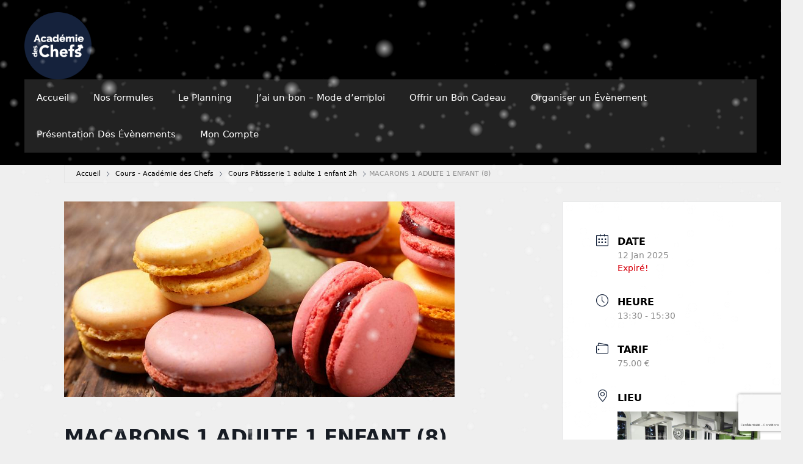

--- FILE ---
content_type: text/html; charset=UTF-8
request_url: https://academie-des-chefs.fr/events/macarons-1-adulte-1-enfant-3-663/?occurrence=2023-07-16&pskip=16631
body_size: 24624
content:
<!DOCTYPE html>
<html lang="fr-FR">
<head>
	<meta charset="UTF-8">
	<title>MACARONS 1 ADULTE 1 ENFANT (8) &#8211; Académie des Chefs</title>
<meta name='robots' content='max-image-preview:large' />
<meta name="viewport" content="width=device-width, initial-scale=1"><link rel='dns-prefetch' href='//www.google.com' />
<link rel='dns-prefetch' href='//js.stripe.com' />
<link rel='dns-prefetch' href='//fonts.googleapis.com' />
<link rel="alternate" type="application/rss+xml" title="Académie des Chefs &raquo; Flux" href="https://academie-des-chefs.fr/feed/" />
<link rel="alternate" type="application/rss+xml" title="Académie des Chefs &raquo; Flux des commentaires" href="https://academie-des-chefs.fr/comments/feed/" />
<link rel="alternate" title="oEmbed (JSON)" type="application/json+oembed" href="https://academie-des-chefs.fr/wp-json/oembed/1.0/embed?url=https%3A%2F%2Facademie-des-chefs.fr%2Fevents%2Fmacarons-1-adulte-1-enfant-3-663%2F" />
<link rel="alternate" title="oEmbed (XML)" type="text/xml+oembed" href="https://academie-des-chefs.fr/wp-json/oembed/1.0/embed?url=https%3A%2F%2Facademie-des-chefs.fr%2Fevents%2Fmacarons-1-adulte-1-enfant-3-663%2F&#038;format=xml" />
<meta property="og:url" content="https://academie-des-chefs.fr/events/macarons-1-adulte-1-enfant-3-663/ "/>
			<meta property="og:title" content="MACARONS 1 ADULTE 1 ENFANT (8)" />
			<meta property="og:description" content="


Venez avec votre ou vos enfants, petits enfants, neveux ou nièces apprendre à faire des macarons, avec deux parfums très simple à refaire chez soi&nbsp;!&nbsp;



Vous passerez un moment chaleureux et dans la bonne humeur ensemble&nbsp;et repartirez de l’Académie avec vos créations à faire goûter à votre entourage.&nbsp;



Inscriptions obligatoires en duo (un parent-un enfant) ouvertes à toute la famille. Enfant à partir de 5 ans.&nbsp;







Un tablier, le matériel et les ingrédients vous seront fournis, ainsi que les boîtes pour emporter vos créations.













On fait quoi du coup ? 



Vous réalisez une trentaine de macarons, deux parfums différents Parfum Mangue et Framboise !



Réalisation des coques et des crèmes



Montage











ATTENTION : 1 place réservée = 1 binôme (1 adulte et 1 enfant)
" />  
			<meta property="og:type" content="article" />				<meta property="og:image" content="https://academie-des-chefs.fr/wp-content/uploads/2022/04/622a14_1d73267df0aa4b608e36ced0de1c882e_mv2.png"/>
				<style id='wp-img-auto-sizes-contain-inline-css'>
img:is([sizes=auto i],[sizes^="auto," i]){contain-intrinsic-size:3000px 1500px}
/*# sourceURL=wp-img-auto-sizes-contain-inline-css */
</style>
<link property="stylesheet" rel='stylesheet' id='scap.flashblock-css' href='https://academie-des-chefs.fr/wp-content/plugins/compact-wp-audio-player/css/flashblock.css?ver=6.9' media='all' />
<link property="stylesheet" rel='stylesheet' id='scap.player-css' href='https://academie-des-chefs.fr/wp-content/plugins/compact-wp-audio-player/css/player.css?ver=6.9' media='all' />
<link property="stylesheet" rel='stylesheet' id='jquery.nice-select-css' href='https://academie-des-chefs.fr/wp-content/plugins/mec-fluent-layouts//assets/libs/nice-select.min.css?ver=1.1.0' media='all' />
<link property="stylesheet" rel='stylesheet' id='mec-select2-style-css' href='https://academie-des-chefs.fr/wp-content/plugins/modern-events-calendar/assets/packages/select2/select2.min.css?ver=7.25.0' media='all' />
<link property="stylesheet" rel='stylesheet' id='mec-font-icons-css' href='https://academie-des-chefs.fr/wp-content/plugins/modern-events-calendar/assets/css/iconfonts.css?ver=7.25.0' media='all' />
<link property="stylesheet" rel='stylesheet' id='mec-frontend-style-css' href='https://academie-des-chefs.fr/wp-content/plugins/modern-events-calendar/assets/css/frontend.min.css?ver=7.25.0' media='all' />
<link property="stylesheet" rel='stylesheet' id='mec-tooltip-style-css' href='https://academie-des-chefs.fr/wp-content/plugins/modern-events-calendar/assets/packages/tooltip/tooltip.css?ver=7.25.0' media='all' />
<link property="stylesheet" rel='stylesheet' id='mec-tooltip-shadow-style-css' href='https://academie-des-chefs.fr/wp-content/plugins/modern-events-calendar/assets/packages/tooltip/tooltipster-sideTip-shadow.min.css?ver=7.25.0' media='all' />
<link property="stylesheet" rel='stylesheet' id='featherlight-css' href='https://academie-des-chefs.fr/wp-content/plugins/modern-events-calendar/assets/packages/featherlight/featherlight.css?ver=7.25.0' media='all' />
<link property="stylesheet" rel='stylesheet' id='mec-google-fonts-css' href='//fonts.googleapis.com/css?family=Montserrat%3A400%2C700%7CRoboto%3A100%2C300%2C400%2C700&#038;ver=7.25.0' media='all' />
<link property="stylesheet" rel='stylesheet' id='mec-lity-style-css' href='https://academie-des-chefs.fr/wp-content/plugins/modern-events-calendar/assets/packages/lity/lity.min.css?ver=7.25.0' media='all' />
<link property="stylesheet" rel='stylesheet' id='mec-general-calendar-style-css' href='https://academie-des-chefs.fr/wp-content/plugins/modern-events-calendar/assets/css/mec-general-calendar.css?ver=7.25.0' media='all' />
<style id='wp-emoji-styles-inline-css'>

	img.wp-smiley, img.emoji {
		display: inline !important;
		border: none !important;
		box-shadow: none !important;
		height: 1em !important;
		width: 1em !important;
		margin: 0 0.07em !important;
		vertical-align: -0.1em !important;
		background: none !important;
		padding: 0 !important;
	}
/*# sourceURL=wp-emoji-styles-inline-css */
</style>
<link property="stylesheet" rel='stylesheet' id='wp-block-library-css' href='https://academie-des-chefs.fr/wp-includes/css/dist/block-library/style.min.css?ver=6.9' media='all' />
<style id='wp-block-gallery-inline-css'>
.blocks-gallery-grid:not(.has-nested-images),.wp-block-gallery:not(.has-nested-images){display:flex;flex-wrap:wrap;list-style-type:none;margin:0;padding:0}.blocks-gallery-grid:not(.has-nested-images) .blocks-gallery-image,.blocks-gallery-grid:not(.has-nested-images) .blocks-gallery-item,.wp-block-gallery:not(.has-nested-images) .blocks-gallery-image,.wp-block-gallery:not(.has-nested-images) .blocks-gallery-item{display:flex;flex-direction:column;flex-grow:1;justify-content:center;margin:0 1em 1em 0;position:relative;width:calc(50% - 1em)}.blocks-gallery-grid:not(.has-nested-images) .blocks-gallery-image:nth-of-type(2n),.blocks-gallery-grid:not(.has-nested-images) .blocks-gallery-item:nth-of-type(2n),.wp-block-gallery:not(.has-nested-images) .blocks-gallery-image:nth-of-type(2n),.wp-block-gallery:not(.has-nested-images) .blocks-gallery-item:nth-of-type(2n){margin-right:0}.blocks-gallery-grid:not(.has-nested-images) .blocks-gallery-image figure,.blocks-gallery-grid:not(.has-nested-images) .blocks-gallery-item figure,.wp-block-gallery:not(.has-nested-images) .blocks-gallery-image figure,.wp-block-gallery:not(.has-nested-images) .blocks-gallery-item figure{align-items:flex-end;display:flex;height:100%;justify-content:flex-start;margin:0}.blocks-gallery-grid:not(.has-nested-images) .blocks-gallery-image img,.blocks-gallery-grid:not(.has-nested-images) .blocks-gallery-item img,.wp-block-gallery:not(.has-nested-images) .blocks-gallery-image img,.wp-block-gallery:not(.has-nested-images) .blocks-gallery-item img{display:block;height:auto;max-width:100%;width:auto}.blocks-gallery-grid:not(.has-nested-images) .blocks-gallery-image figcaption,.blocks-gallery-grid:not(.has-nested-images) .blocks-gallery-item figcaption,.wp-block-gallery:not(.has-nested-images) .blocks-gallery-image figcaption,.wp-block-gallery:not(.has-nested-images) .blocks-gallery-item figcaption{background:linear-gradient(0deg,#000000b3,#0000004d 70%,#0000);bottom:0;box-sizing:border-box;color:#fff;font-size:.8em;margin:0;max-height:100%;overflow:auto;padding:3em .77em .7em;position:absolute;text-align:center;width:100%;z-index:2}.blocks-gallery-grid:not(.has-nested-images) .blocks-gallery-image figcaption img,.blocks-gallery-grid:not(.has-nested-images) .blocks-gallery-item figcaption img,.wp-block-gallery:not(.has-nested-images) .blocks-gallery-image figcaption img,.wp-block-gallery:not(.has-nested-images) .blocks-gallery-item figcaption img{display:inline}.blocks-gallery-grid:not(.has-nested-images) figcaption,.wp-block-gallery:not(.has-nested-images) figcaption{flex-grow:1}.blocks-gallery-grid:not(.has-nested-images).is-cropped .blocks-gallery-image a,.blocks-gallery-grid:not(.has-nested-images).is-cropped .blocks-gallery-image img,.blocks-gallery-grid:not(.has-nested-images).is-cropped .blocks-gallery-item a,.blocks-gallery-grid:not(.has-nested-images).is-cropped .blocks-gallery-item img,.wp-block-gallery:not(.has-nested-images).is-cropped .blocks-gallery-image a,.wp-block-gallery:not(.has-nested-images).is-cropped .blocks-gallery-image img,.wp-block-gallery:not(.has-nested-images).is-cropped .blocks-gallery-item a,.wp-block-gallery:not(.has-nested-images).is-cropped .blocks-gallery-item img{flex:1;height:100%;object-fit:cover;width:100%}.blocks-gallery-grid:not(.has-nested-images).columns-1 .blocks-gallery-image,.blocks-gallery-grid:not(.has-nested-images).columns-1 .blocks-gallery-item,.wp-block-gallery:not(.has-nested-images).columns-1 .blocks-gallery-image,.wp-block-gallery:not(.has-nested-images).columns-1 .blocks-gallery-item{margin-right:0;width:100%}@media (min-width:600px){.blocks-gallery-grid:not(.has-nested-images).columns-3 .blocks-gallery-image,.blocks-gallery-grid:not(.has-nested-images).columns-3 .blocks-gallery-item,.wp-block-gallery:not(.has-nested-images).columns-3 .blocks-gallery-image,.wp-block-gallery:not(.has-nested-images).columns-3 .blocks-gallery-item{margin-right:1em;width:calc(33.33333% - .66667em)}.blocks-gallery-grid:not(.has-nested-images).columns-4 .blocks-gallery-image,.blocks-gallery-grid:not(.has-nested-images).columns-4 .blocks-gallery-item,.wp-block-gallery:not(.has-nested-images).columns-4 .blocks-gallery-image,.wp-block-gallery:not(.has-nested-images).columns-4 .blocks-gallery-item{margin-right:1em;width:calc(25% - .75em)}.blocks-gallery-grid:not(.has-nested-images).columns-5 .blocks-gallery-image,.blocks-gallery-grid:not(.has-nested-images).columns-5 .blocks-gallery-item,.wp-block-gallery:not(.has-nested-images).columns-5 .blocks-gallery-image,.wp-block-gallery:not(.has-nested-images).columns-5 .blocks-gallery-item{margin-right:1em;width:calc(20% - .8em)}.blocks-gallery-grid:not(.has-nested-images).columns-6 .blocks-gallery-image,.blocks-gallery-grid:not(.has-nested-images).columns-6 .blocks-gallery-item,.wp-block-gallery:not(.has-nested-images).columns-6 .blocks-gallery-image,.wp-block-gallery:not(.has-nested-images).columns-6 .blocks-gallery-item{margin-right:1em;width:calc(16.66667% - .83333em)}.blocks-gallery-grid:not(.has-nested-images).columns-7 .blocks-gallery-image,.blocks-gallery-grid:not(.has-nested-images).columns-7 .blocks-gallery-item,.wp-block-gallery:not(.has-nested-images).columns-7 .blocks-gallery-image,.wp-block-gallery:not(.has-nested-images).columns-7 .blocks-gallery-item{margin-right:1em;width:calc(14.28571% - .85714em)}.blocks-gallery-grid:not(.has-nested-images).columns-8 .blocks-gallery-image,.blocks-gallery-grid:not(.has-nested-images).columns-8 .blocks-gallery-item,.wp-block-gallery:not(.has-nested-images).columns-8 .blocks-gallery-image,.wp-block-gallery:not(.has-nested-images).columns-8 .blocks-gallery-item{margin-right:1em;width:calc(12.5% - .875em)}.blocks-gallery-grid:not(.has-nested-images).columns-1 .blocks-gallery-image:nth-of-type(1n),.blocks-gallery-grid:not(.has-nested-images).columns-1 .blocks-gallery-item:nth-of-type(1n),.blocks-gallery-grid:not(.has-nested-images).columns-2 .blocks-gallery-image:nth-of-type(2n),.blocks-gallery-grid:not(.has-nested-images).columns-2 .blocks-gallery-item:nth-of-type(2n),.blocks-gallery-grid:not(.has-nested-images).columns-3 .blocks-gallery-image:nth-of-type(3n),.blocks-gallery-grid:not(.has-nested-images).columns-3 .blocks-gallery-item:nth-of-type(3n),.blocks-gallery-grid:not(.has-nested-images).columns-4 .blocks-gallery-image:nth-of-type(4n),.blocks-gallery-grid:not(.has-nested-images).columns-4 .blocks-gallery-item:nth-of-type(4n),.blocks-gallery-grid:not(.has-nested-images).columns-5 .blocks-gallery-image:nth-of-type(5n),.blocks-gallery-grid:not(.has-nested-images).columns-5 .blocks-gallery-item:nth-of-type(5n),.blocks-gallery-grid:not(.has-nested-images).columns-6 .blocks-gallery-image:nth-of-type(6n),.blocks-gallery-grid:not(.has-nested-images).columns-6 .blocks-gallery-item:nth-of-type(6n),.blocks-gallery-grid:not(.has-nested-images).columns-7 .blocks-gallery-image:nth-of-type(7n),.blocks-gallery-grid:not(.has-nested-images).columns-7 .blocks-gallery-item:nth-of-type(7n),.blocks-gallery-grid:not(.has-nested-images).columns-8 .blocks-gallery-image:nth-of-type(8n),.blocks-gallery-grid:not(.has-nested-images).columns-8 .blocks-gallery-item:nth-of-type(8n),.wp-block-gallery:not(.has-nested-images).columns-1 .blocks-gallery-image:nth-of-type(1n),.wp-block-gallery:not(.has-nested-images).columns-1 .blocks-gallery-item:nth-of-type(1n),.wp-block-gallery:not(.has-nested-images).columns-2 .blocks-gallery-image:nth-of-type(2n),.wp-block-gallery:not(.has-nested-images).columns-2 .blocks-gallery-item:nth-of-type(2n),.wp-block-gallery:not(.has-nested-images).columns-3 .blocks-gallery-image:nth-of-type(3n),.wp-block-gallery:not(.has-nested-images).columns-3 .blocks-gallery-item:nth-of-type(3n),.wp-block-gallery:not(.has-nested-images).columns-4 .blocks-gallery-image:nth-of-type(4n),.wp-block-gallery:not(.has-nested-images).columns-4 .blocks-gallery-item:nth-of-type(4n),.wp-block-gallery:not(.has-nested-images).columns-5 .blocks-gallery-image:nth-of-type(5n),.wp-block-gallery:not(.has-nested-images).columns-5 .blocks-gallery-item:nth-of-type(5n),.wp-block-gallery:not(.has-nested-images).columns-6 .blocks-gallery-image:nth-of-type(6n),.wp-block-gallery:not(.has-nested-images).columns-6 .blocks-gallery-item:nth-of-type(6n),.wp-block-gallery:not(.has-nested-images).columns-7 .blocks-gallery-image:nth-of-type(7n),.wp-block-gallery:not(.has-nested-images).columns-7 .blocks-gallery-item:nth-of-type(7n),.wp-block-gallery:not(.has-nested-images).columns-8 .blocks-gallery-image:nth-of-type(8n),.wp-block-gallery:not(.has-nested-images).columns-8 .blocks-gallery-item:nth-of-type(8n){margin-right:0}}.blocks-gallery-grid:not(.has-nested-images) .blocks-gallery-image:last-child,.blocks-gallery-grid:not(.has-nested-images) .blocks-gallery-item:last-child,.wp-block-gallery:not(.has-nested-images) .blocks-gallery-image:last-child,.wp-block-gallery:not(.has-nested-images) .blocks-gallery-item:last-child{margin-right:0}.blocks-gallery-grid:not(.has-nested-images).alignleft,.blocks-gallery-grid:not(.has-nested-images).alignright,.wp-block-gallery:not(.has-nested-images).alignleft,.wp-block-gallery:not(.has-nested-images).alignright{max-width:420px;width:100%}.blocks-gallery-grid:not(.has-nested-images).aligncenter .blocks-gallery-item figure,.wp-block-gallery:not(.has-nested-images).aligncenter .blocks-gallery-item figure{justify-content:center}.wp-block-gallery:not(.is-cropped) .blocks-gallery-item{align-self:flex-start}figure.wp-block-gallery.has-nested-images{align-items:normal}.wp-block-gallery.has-nested-images figure.wp-block-image:not(#individual-image){margin:0;width:calc(50% - var(--wp--style--unstable-gallery-gap, 16px)/2)}.wp-block-gallery.has-nested-images figure.wp-block-image{box-sizing:border-box;display:flex;flex-direction:column;flex-grow:1;justify-content:center;max-width:100%;position:relative}.wp-block-gallery.has-nested-images figure.wp-block-image>a,.wp-block-gallery.has-nested-images figure.wp-block-image>div{flex-direction:column;flex-grow:1;margin:0}.wp-block-gallery.has-nested-images figure.wp-block-image img{display:block;height:auto;max-width:100%!important;width:auto}.wp-block-gallery.has-nested-images figure.wp-block-image figcaption,.wp-block-gallery.has-nested-images figure.wp-block-image:has(figcaption):before{bottom:0;left:0;max-height:100%;position:absolute;right:0}.wp-block-gallery.has-nested-images figure.wp-block-image:has(figcaption):before{backdrop-filter:blur(3px);content:"";height:100%;-webkit-mask-image:linear-gradient(0deg,#000 20%,#0000);mask-image:linear-gradient(0deg,#000 20%,#0000);max-height:40%;pointer-events:none}.wp-block-gallery.has-nested-images figure.wp-block-image figcaption{box-sizing:border-box;color:#fff;font-size:13px;margin:0;overflow:auto;padding:1em;text-align:center;text-shadow:0 0 1.5px #000}.wp-block-gallery.has-nested-images figure.wp-block-image figcaption::-webkit-scrollbar{height:12px;width:12px}.wp-block-gallery.has-nested-images figure.wp-block-image figcaption::-webkit-scrollbar-track{background-color:initial}.wp-block-gallery.has-nested-images figure.wp-block-image figcaption::-webkit-scrollbar-thumb{background-clip:padding-box;background-color:initial;border:3px solid #0000;border-radius:8px}.wp-block-gallery.has-nested-images figure.wp-block-image figcaption:focus-within::-webkit-scrollbar-thumb,.wp-block-gallery.has-nested-images figure.wp-block-image figcaption:focus::-webkit-scrollbar-thumb,.wp-block-gallery.has-nested-images figure.wp-block-image figcaption:hover::-webkit-scrollbar-thumb{background-color:#fffc}.wp-block-gallery.has-nested-images figure.wp-block-image figcaption{scrollbar-color:#0000 #0000;scrollbar-gutter:stable both-edges;scrollbar-width:thin}.wp-block-gallery.has-nested-images figure.wp-block-image figcaption:focus,.wp-block-gallery.has-nested-images figure.wp-block-image figcaption:focus-within,.wp-block-gallery.has-nested-images figure.wp-block-image figcaption:hover{scrollbar-color:#fffc #0000}.wp-block-gallery.has-nested-images figure.wp-block-image figcaption{will-change:transform}@media (hover:none){.wp-block-gallery.has-nested-images figure.wp-block-image figcaption{scrollbar-color:#fffc #0000}}.wp-block-gallery.has-nested-images figure.wp-block-image figcaption{background:linear-gradient(0deg,#0006,#0000)}.wp-block-gallery.has-nested-images figure.wp-block-image figcaption img{display:inline}.wp-block-gallery.has-nested-images figure.wp-block-image figcaption a{color:inherit}.wp-block-gallery.has-nested-images figure.wp-block-image.has-custom-border img{box-sizing:border-box}.wp-block-gallery.has-nested-images figure.wp-block-image.has-custom-border>a,.wp-block-gallery.has-nested-images figure.wp-block-image.has-custom-border>div,.wp-block-gallery.has-nested-images figure.wp-block-image.is-style-rounded>a,.wp-block-gallery.has-nested-images figure.wp-block-image.is-style-rounded>div{flex:1 1 auto}.wp-block-gallery.has-nested-images figure.wp-block-image.has-custom-border figcaption,.wp-block-gallery.has-nested-images figure.wp-block-image.is-style-rounded figcaption{background:none;color:inherit;flex:initial;margin:0;padding:10px 10px 9px;position:relative;text-shadow:none}.wp-block-gallery.has-nested-images figure.wp-block-image.has-custom-border:before,.wp-block-gallery.has-nested-images figure.wp-block-image.is-style-rounded:before{content:none}.wp-block-gallery.has-nested-images figcaption{flex-basis:100%;flex-grow:1;text-align:center}.wp-block-gallery.has-nested-images:not(.is-cropped) figure.wp-block-image:not(#individual-image){margin-bottom:auto;margin-top:0}.wp-block-gallery.has-nested-images.is-cropped figure.wp-block-image:not(#individual-image){align-self:inherit}.wp-block-gallery.has-nested-images.is-cropped figure.wp-block-image:not(#individual-image)>a,.wp-block-gallery.has-nested-images.is-cropped figure.wp-block-image:not(#individual-image)>div:not(.components-drop-zone){display:flex}.wp-block-gallery.has-nested-images.is-cropped figure.wp-block-image:not(#individual-image) a,.wp-block-gallery.has-nested-images.is-cropped figure.wp-block-image:not(#individual-image) img{flex:1 0 0%;height:100%;object-fit:cover;width:100%}.wp-block-gallery.has-nested-images.columns-1 figure.wp-block-image:not(#individual-image){width:100%}@media (min-width:600px){.wp-block-gallery.has-nested-images.columns-3 figure.wp-block-image:not(#individual-image){width:calc(33.33333% - var(--wp--style--unstable-gallery-gap, 16px)*.66667)}.wp-block-gallery.has-nested-images.columns-4 figure.wp-block-image:not(#individual-image){width:calc(25% - var(--wp--style--unstable-gallery-gap, 16px)*.75)}.wp-block-gallery.has-nested-images.columns-5 figure.wp-block-image:not(#individual-image){width:calc(20% - var(--wp--style--unstable-gallery-gap, 16px)*.8)}.wp-block-gallery.has-nested-images.columns-6 figure.wp-block-image:not(#individual-image){width:calc(16.66667% - var(--wp--style--unstable-gallery-gap, 16px)*.83333)}.wp-block-gallery.has-nested-images.columns-7 figure.wp-block-image:not(#individual-image){width:calc(14.28571% - var(--wp--style--unstable-gallery-gap, 16px)*.85714)}.wp-block-gallery.has-nested-images.columns-8 figure.wp-block-image:not(#individual-image){width:calc(12.5% - var(--wp--style--unstable-gallery-gap, 16px)*.875)}.wp-block-gallery.has-nested-images.columns-default figure.wp-block-image:not(#individual-image){width:calc(33.33% - var(--wp--style--unstable-gallery-gap, 16px)*.66667)}.wp-block-gallery.has-nested-images.columns-default figure.wp-block-image:not(#individual-image):first-child:nth-last-child(2),.wp-block-gallery.has-nested-images.columns-default figure.wp-block-image:not(#individual-image):first-child:nth-last-child(2)~figure.wp-block-image:not(#individual-image){width:calc(50% - var(--wp--style--unstable-gallery-gap, 16px)*.5)}.wp-block-gallery.has-nested-images.columns-default figure.wp-block-image:not(#individual-image):first-child:last-child{width:100%}}.wp-block-gallery.has-nested-images.alignleft,.wp-block-gallery.has-nested-images.alignright{max-width:420px;width:100%}.wp-block-gallery.has-nested-images.aligncenter{justify-content:center}
/*# sourceURL=https://academie-des-chefs.fr/wp-includes/blocks/gallery/style.min.css */
</style>
<style id='wp-block-image-inline-css'>
.wp-block-image>a,.wp-block-image>figure>a{display:inline-block}.wp-block-image img{box-sizing:border-box;height:auto;max-width:100%;vertical-align:bottom}@media not (prefers-reduced-motion){.wp-block-image img.hide{visibility:hidden}.wp-block-image img.show{animation:show-content-image .4s}}.wp-block-image[style*=border-radius] img,.wp-block-image[style*=border-radius]>a{border-radius:inherit}.wp-block-image.has-custom-border img{box-sizing:border-box}.wp-block-image.aligncenter{text-align:center}.wp-block-image.alignfull>a,.wp-block-image.alignwide>a{width:100%}.wp-block-image.alignfull img,.wp-block-image.alignwide img{height:auto;width:100%}.wp-block-image .aligncenter,.wp-block-image .alignleft,.wp-block-image .alignright,.wp-block-image.aligncenter,.wp-block-image.alignleft,.wp-block-image.alignright{display:table}.wp-block-image .aligncenter>figcaption,.wp-block-image .alignleft>figcaption,.wp-block-image .alignright>figcaption,.wp-block-image.aligncenter>figcaption,.wp-block-image.alignleft>figcaption,.wp-block-image.alignright>figcaption{caption-side:bottom;display:table-caption}.wp-block-image .alignleft{float:left;margin:.5em 1em .5em 0}.wp-block-image .alignright{float:right;margin:.5em 0 .5em 1em}.wp-block-image .aligncenter{margin-left:auto;margin-right:auto}.wp-block-image :where(figcaption){margin-bottom:1em;margin-top:.5em}.wp-block-image.is-style-circle-mask img{border-radius:9999px}@supports ((-webkit-mask-image:none) or (mask-image:none)) or (-webkit-mask-image:none){.wp-block-image.is-style-circle-mask img{border-radius:0;-webkit-mask-image:url('data:image/svg+xml;utf8,<svg viewBox="0 0 100 100" xmlns="http://www.w3.org/2000/svg"><circle cx="50" cy="50" r="50"/></svg>');mask-image:url('data:image/svg+xml;utf8,<svg viewBox="0 0 100 100" xmlns="http://www.w3.org/2000/svg"><circle cx="50" cy="50" r="50"/></svg>');mask-mode:alpha;-webkit-mask-position:center;mask-position:center;-webkit-mask-repeat:no-repeat;mask-repeat:no-repeat;-webkit-mask-size:contain;mask-size:contain}}:root :where(.wp-block-image.is-style-rounded img,.wp-block-image .is-style-rounded img){border-radius:9999px}.wp-block-image figure{margin:0}.wp-lightbox-container{display:flex;flex-direction:column;position:relative}.wp-lightbox-container img{cursor:zoom-in}.wp-lightbox-container img:hover+button{opacity:1}.wp-lightbox-container button{align-items:center;backdrop-filter:blur(16px) saturate(180%);background-color:#5a5a5a40;border:none;border-radius:4px;cursor:zoom-in;display:flex;height:20px;justify-content:center;opacity:0;padding:0;position:absolute;right:16px;text-align:center;top:16px;width:20px;z-index:100}@media not (prefers-reduced-motion){.wp-lightbox-container button{transition:opacity .2s ease}}.wp-lightbox-container button:focus-visible{outline:3px auto #5a5a5a40;outline:3px auto -webkit-focus-ring-color;outline-offset:3px}.wp-lightbox-container button:hover{cursor:pointer;opacity:1}.wp-lightbox-container button:focus{opacity:1}.wp-lightbox-container button:focus,.wp-lightbox-container button:hover,.wp-lightbox-container button:not(:hover):not(:active):not(.has-background){background-color:#5a5a5a40;border:none}.wp-lightbox-overlay{box-sizing:border-box;cursor:zoom-out;height:100vh;left:0;overflow:hidden;position:fixed;top:0;visibility:hidden;width:100%;z-index:100000}.wp-lightbox-overlay .close-button{align-items:center;cursor:pointer;display:flex;justify-content:center;min-height:40px;min-width:40px;padding:0;position:absolute;right:calc(env(safe-area-inset-right) + 16px);top:calc(env(safe-area-inset-top) + 16px);z-index:5000000}.wp-lightbox-overlay .close-button:focus,.wp-lightbox-overlay .close-button:hover,.wp-lightbox-overlay .close-button:not(:hover):not(:active):not(.has-background){background:none;border:none}.wp-lightbox-overlay .lightbox-image-container{height:var(--wp--lightbox-container-height);left:50%;overflow:hidden;position:absolute;top:50%;transform:translate(-50%,-50%);transform-origin:top left;width:var(--wp--lightbox-container-width);z-index:9999999999}.wp-lightbox-overlay .wp-block-image{align-items:center;box-sizing:border-box;display:flex;height:100%;justify-content:center;margin:0;position:relative;transform-origin:0 0;width:100%;z-index:3000000}.wp-lightbox-overlay .wp-block-image img{height:var(--wp--lightbox-image-height);min-height:var(--wp--lightbox-image-height);min-width:var(--wp--lightbox-image-width);width:var(--wp--lightbox-image-width)}.wp-lightbox-overlay .wp-block-image figcaption{display:none}.wp-lightbox-overlay button{background:none;border:none}.wp-lightbox-overlay .scrim{background-color:#fff;height:100%;opacity:.9;position:absolute;width:100%;z-index:2000000}.wp-lightbox-overlay.active{visibility:visible}@media not (prefers-reduced-motion){.wp-lightbox-overlay.active{animation:turn-on-visibility .25s both}.wp-lightbox-overlay.active img{animation:turn-on-visibility .35s both}.wp-lightbox-overlay.show-closing-animation:not(.active){animation:turn-off-visibility .35s both}.wp-lightbox-overlay.show-closing-animation:not(.active) img{animation:turn-off-visibility .25s both}.wp-lightbox-overlay.zoom.active{animation:none;opacity:1;visibility:visible}.wp-lightbox-overlay.zoom.active .lightbox-image-container{animation:lightbox-zoom-in .4s}.wp-lightbox-overlay.zoom.active .lightbox-image-container img{animation:none}.wp-lightbox-overlay.zoom.active .scrim{animation:turn-on-visibility .4s forwards}.wp-lightbox-overlay.zoom.show-closing-animation:not(.active){animation:none}.wp-lightbox-overlay.zoom.show-closing-animation:not(.active) .lightbox-image-container{animation:lightbox-zoom-out .4s}.wp-lightbox-overlay.zoom.show-closing-animation:not(.active) .lightbox-image-container img{animation:none}.wp-lightbox-overlay.zoom.show-closing-animation:not(.active) .scrim{animation:turn-off-visibility .4s forwards}}@keyframes show-content-image{0%{visibility:hidden}99%{visibility:hidden}to{visibility:visible}}@keyframes turn-on-visibility{0%{opacity:0}to{opacity:1}}@keyframes turn-off-visibility{0%{opacity:1;visibility:visible}99%{opacity:0;visibility:visible}to{opacity:0;visibility:hidden}}@keyframes lightbox-zoom-in{0%{transform:translate(calc((-100vw + var(--wp--lightbox-scrollbar-width))/2 + var(--wp--lightbox-initial-left-position)),calc(-50vh + var(--wp--lightbox-initial-top-position))) scale(var(--wp--lightbox-scale))}to{transform:translate(-50%,-50%) scale(1)}}@keyframes lightbox-zoom-out{0%{transform:translate(-50%,-50%) scale(1);visibility:visible}99%{visibility:visible}to{transform:translate(calc((-100vw + var(--wp--lightbox-scrollbar-width))/2 + var(--wp--lightbox-initial-left-position)),calc(-50vh + var(--wp--lightbox-initial-top-position))) scale(var(--wp--lightbox-scale));visibility:hidden}}
/*# sourceURL=https://academie-des-chefs.fr/wp-includes/blocks/image/style.min.css */
</style>
<style id='wp-block-columns-inline-css'>
.wp-block-columns{box-sizing:border-box;display:flex;flex-wrap:wrap!important}@media (min-width:782px){.wp-block-columns{flex-wrap:nowrap!important}}.wp-block-columns{align-items:normal!important}.wp-block-columns.are-vertically-aligned-top{align-items:flex-start}.wp-block-columns.are-vertically-aligned-center{align-items:center}.wp-block-columns.are-vertically-aligned-bottom{align-items:flex-end}@media (max-width:781px){.wp-block-columns:not(.is-not-stacked-on-mobile)>.wp-block-column{flex-basis:100%!important}}@media (min-width:782px){.wp-block-columns:not(.is-not-stacked-on-mobile)>.wp-block-column{flex-basis:0;flex-grow:1}.wp-block-columns:not(.is-not-stacked-on-mobile)>.wp-block-column[style*=flex-basis]{flex-grow:0}}.wp-block-columns.is-not-stacked-on-mobile{flex-wrap:nowrap!important}.wp-block-columns.is-not-stacked-on-mobile>.wp-block-column{flex-basis:0;flex-grow:1}.wp-block-columns.is-not-stacked-on-mobile>.wp-block-column[style*=flex-basis]{flex-grow:0}:where(.wp-block-columns){margin-bottom:1.75em}:where(.wp-block-columns.has-background){padding:1.25em 2.375em}.wp-block-column{flex-grow:1;min-width:0;overflow-wrap:break-word;word-break:break-word}.wp-block-column.is-vertically-aligned-top{align-self:flex-start}.wp-block-column.is-vertically-aligned-center{align-self:center}.wp-block-column.is-vertically-aligned-bottom{align-self:flex-end}.wp-block-column.is-vertically-aligned-stretch{align-self:stretch}.wp-block-column.is-vertically-aligned-bottom,.wp-block-column.is-vertically-aligned-center,.wp-block-column.is-vertically-aligned-top{width:100%}
/*# sourceURL=https://academie-des-chefs.fr/wp-includes/blocks/columns/style.min.css */
</style>
<style id='wp-block-paragraph-inline-css'>
.is-small-text{font-size:.875em}.is-regular-text{font-size:1em}.is-large-text{font-size:2.25em}.is-larger-text{font-size:3em}.has-drop-cap:not(:focus):first-letter{float:left;font-size:8.4em;font-style:normal;font-weight:100;line-height:.68;margin:.05em .1em 0 0;text-transform:uppercase}body.rtl .has-drop-cap:not(:focus):first-letter{float:none;margin-left:.1em}p.has-drop-cap.has-background{overflow:hidden}:root :where(p.has-background){padding:1.25em 2.375em}:where(p.has-text-color:not(.has-link-color)) a{color:inherit}p.has-text-align-left[style*="writing-mode:vertical-lr"],p.has-text-align-right[style*="writing-mode:vertical-rl"]{rotate:180deg}
/*# sourceURL=https://academie-des-chefs.fr/wp-includes/blocks/paragraph/style.min.css */
</style>
<style id='global-styles-inline-css'>
:root{--wp--preset--aspect-ratio--square: 1;--wp--preset--aspect-ratio--4-3: 4/3;--wp--preset--aspect-ratio--3-4: 3/4;--wp--preset--aspect-ratio--3-2: 3/2;--wp--preset--aspect-ratio--2-3: 2/3;--wp--preset--aspect-ratio--16-9: 16/9;--wp--preset--aspect-ratio--9-16: 9/16;--wp--preset--color--black: #000000;--wp--preset--color--cyan-bluish-gray: #abb8c3;--wp--preset--color--white: #ffffff;--wp--preset--color--pale-pink: #f78da7;--wp--preset--color--vivid-red: #cf2e2e;--wp--preset--color--luminous-vivid-orange: #ff6900;--wp--preset--color--luminous-vivid-amber: #fcb900;--wp--preset--color--light-green-cyan: #7bdcb5;--wp--preset--color--vivid-green-cyan: #00d084;--wp--preset--color--pale-cyan-blue: #8ed1fc;--wp--preset--color--vivid-cyan-blue: #0693e3;--wp--preset--color--vivid-purple: #9b51e0;--wp--preset--color--contrast: var(--contrast);--wp--preset--color--contrast-2: var(--contrast-2);--wp--preset--color--contrast-3: var(--contrast-3);--wp--preset--color--base: var(--base);--wp--preset--color--base-2: var(--base-2);--wp--preset--color--base-3: var(--base-3);--wp--preset--color--accent: var(--accent);--wp--preset--gradient--vivid-cyan-blue-to-vivid-purple: linear-gradient(135deg,rgb(6,147,227) 0%,rgb(155,81,224) 100%);--wp--preset--gradient--light-green-cyan-to-vivid-green-cyan: linear-gradient(135deg,rgb(122,220,180) 0%,rgb(0,208,130) 100%);--wp--preset--gradient--luminous-vivid-amber-to-luminous-vivid-orange: linear-gradient(135deg,rgb(252,185,0) 0%,rgb(255,105,0) 100%);--wp--preset--gradient--luminous-vivid-orange-to-vivid-red: linear-gradient(135deg,rgb(255,105,0) 0%,rgb(207,46,46) 100%);--wp--preset--gradient--very-light-gray-to-cyan-bluish-gray: linear-gradient(135deg,rgb(238,238,238) 0%,rgb(169,184,195) 100%);--wp--preset--gradient--cool-to-warm-spectrum: linear-gradient(135deg,rgb(74,234,220) 0%,rgb(151,120,209) 20%,rgb(207,42,186) 40%,rgb(238,44,130) 60%,rgb(251,105,98) 80%,rgb(254,248,76) 100%);--wp--preset--gradient--blush-light-purple: linear-gradient(135deg,rgb(255,206,236) 0%,rgb(152,150,240) 100%);--wp--preset--gradient--blush-bordeaux: linear-gradient(135deg,rgb(254,205,165) 0%,rgb(254,45,45) 50%,rgb(107,0,62) 100%);--wp--preset--gradient--luminous-dusk: linear-gradient(135deg,rgb(255,203,112) 0%,rgb(199,81,192) 50%,rgb(65,88,208) 100%);--wp--preset--gradient--pale-ocean: linear-gradient(135deg,rgb(255,245,203) 0%,rgb(182,227,212) 50%,rgb(51,167,181) 100%);--wp--preset--gradient--electric-grass: linear-gradient(135deg,rgb(202,248,128) 0%,rgb(113,206,126) 100%);--wp--preset--gradient--midnight: linear-gradient(135deg,rgb(2,3,129) 0%,rgb(40,116,252) 100%);--wp--preset--font-size--small: 13px;--wp--preset--font-size--medium: 20px;--wp--preset--font-size--large: 36px;--wp--preset--font-size--x-large: 42px;--wp--preset--spacing--20: 0.44rem;--wp--preset--spacing--30: 0.67rem;--wp--preset--spacing--40: 1rem;--wp--preset--spacing--50: 1.5rem;--wp--preset--spacing--60: 2.25rem;--wp--preset--spacing--70: 3.38rem;--wp--preset--spacing--80: 5.06rem;--wp--preset--shadow--natural: 6px 6px 9px rgba(0, 0, 0, 0.2);--wp--preset--shadow--deep: 12px 12px 50px rgba(0, 0, 0, 0.4);--wp--preset--shadow--sharp: 6px 6px 0px rgba(0, 0, 0, 0.2);--wp--preset--shadow--outlined: 6px 6px 0px -3px rgb(255, 255, 255), 6px 6px rgb(0, 0, 0);--wp--preset--shadow--crisp: 6px 6px 0px rgb(0, 0, 0);}:where(.is-layout-flex){gap: 0.5em;}:where(.is-layout-grid){gap: 0.5em;}body .is-layout-flex{display: flex;}.is-layout-flex{flex-wrap: wrap;align-items: center;}.is-layout-flex > :is(*, div){margin: 0;}body .is-layout-grid{display: grid;}.is-layout-grid > :is(*, div){margin: 0;}:where(.wp-block-columns.is-layout-flex){gap: 2em;}:where(.wp-block-columns.is-layout-grid){gap: 2em;}:where(.wp-block-post-template.is-layout-flex){gap: 1.25em;}:where(.wp-block-post-template.is-layout-grid){gap: 1.25em;}.has-black-color{color: var(--wp--preset--color--black) !important;}.has-cyan-bluish-gray-color{color: var(--wp--preset--color--cyan-bluish-gray) !important;}.has-white-color{color: var(--wp--preset--color--white) !important;}.has-pale-pink-color{color: var(--wp--preset--color--pale-pink) !important;}.has-vivid-red-color{color: var(--wp--preset--color--vivid-red) !important;}.has-luminous-vivid-orange-color{color: var(--wp--preset--color--luminous-vivid-orange) !important;}.has-luminous-vivid-amber-color{color: var(--wp--preset--color--luminous-vivid-amber) !important;}.has-light-green-cyan-color{color: var(--wp--preset--color--light-green-cyan) !important;}.has-vivid-green-cyan-color{color: var(--wp--preset--color--vivid-green-cyan) !important;}.has-pale-cyan-blue-color{color: var(--wp--preset--color--pale-cyan-blue) !important;}.has-vivid-cyan-blue-color{color: var(--wp--preset--color--vivid-cyan-blue) !important;}.has-vivid-purple-color{color: var(--wp--preset--color--vivid-purple) !important;}.has-black-background-color{background-color: var(--wp--preset--color--black) !important;}.has-cyan-bluish-gray-background-color{background-color: var(--wp--preset--color--cyan-bluish-gray) !important;}.has-white-background-color{background-color: var(--wp--preset--color--white) !important;}.has-pale-pink-background-color{background-color: var(--wp--preset--color--pale-pink) !important;}.has-vivid-red-background-color{background-color: var(--wp--preset--color--vivid-red) !important;}.has-luminous-vivid-orange-background-color{background-color: var(--wp--preset--color--luminous-vivid-orange) !important;}.has-luminous-vivid-amber-background-color{background-color: var(--wp--preset--color--luminous-vivid-amber) !important;}.has-light-green-cyan-background-color{background-color: var(--wp--preset--color--light-green-cyan) !important;}.has-vivid-green-cyan-background-color{background-color: var(--wp--preset--color--vivid-green-cyan) !important;}.has-pale-cyan-blue-background-color{background-color: var(--wp--preset--color--pale-cyan-blue) !important;}.has-vivid-cyan-blue-background-color{background-color: var(--wp--preset--color--vivid-cyan-blue) !important;}.has-vivid-purple-background-color{background-color: var(--wp--preset--color--vivid-purple) !important;}.has-black-border-color{border-color: var(--wp--preset--color--black) !important;}.has-cyan-bluish-gray-border-color{border-color: var(--wp--preset--color--cyan-bluish-gray) !important;}.has-white-border-color{border-color: var(--wp--preset--color--white) !important;}.has-pale-pink-border-color{border-color: var(--wp--preset--color--pale-pink) !important;}.has-vivid-red-border-color{border-color: var(--wp--preset--color--vivid-red) !important;}.has-luminous-vivid-orange-border-color{border-color: var(--wp--preset--color--luminous-vivid-orange) !important;}.has-luminous-vivid-amber-border-color{border-color: var(--wp--preset--color--luminous-vivid-amber) !important;}.has-light-green-cyan-border-color{border-color: var(--wp--preset--color--light-green-cyan) !important;}.has-vivid-green-cyan-border-color{border-color: var(--wp--preset--color--vivid-green-cyan) !important;}.has-pale-cyan-blue-border-color{border-color: var(--wp--preset--color--pale-cyan-blue) !important;}.has-vivid-cyan-blue-border-color{border-color: var(--wp--preset--color--vivid-cyan-blue) !important;}.has-vivid-purple-border-color{border-color: var(--wp--preset--color--vivid-purple) !important;}.has-vivid-cyan-blue-to-vivid-purple-gradient-background{background: var(--wp--preset--gradient--vivid-cyan-blue-to-vivid-purple) !important;}.has-light-green-cyan-to-vivid-green-cyan-gradient-background{background: var(--wp--preset--gradient--light-green-cyan-to-vivid-green-cyan) !important;}.has-luminous-vivid-amber-to-luminous-vivid-orange-gradient-background{background: var(--wp--preset--gradient--luminous-vivid-amber-to-luminous-vivid-orange) !important;}.has-luminous-vivid-orange-to-vivid-red-gradient-background{background: var(--wp--preset--gradient--luminous-vivid-orange-to-vivid-red) !important;}.has-very-light-gray-to-cyan-bluish-gray-gradient-background{background: var(--wp--preset--gradient--very-light-gray-to-cyan-bluish-gray) !important;}.has-cool-to-warm-spectrum-gradient-background{background: var(--wp--preset--gradient--cool-to-warm-spectrum) !important;}.has-blush-light-purple-gradient-background{background: var(--wp--preset--gradient--blush-light-purple) !important;}.has-blush-bordeaux-gradient-background{background: var(--wp--preset--gradient--blush-bordeaux) !important;}.has-luminous-dusk-gradient-background{background: var(--wp--preset--gradient--luminous-dusk) !important;}.has-pale-ocean-gradient-background{background: var(--wp--preset--gradient--pale-ocean) !important;}.has-electric-grass-gradient-background{background: var(--wp--preset--gradient--electric-grass) !important;}.has-midnight-gradient-background{background: var(--wp--preset--gradient--midnight) !important;}.has-small-font-size{font-size: var(--wp--preset--font-size--small) !important;}.has-medium-font-size{font-size: var(--wp--preset--font-size--medium) !important;}.has-large-font-size{font-size: var(--wp--preset--font-size--large) !important;}.has-x-large-font-size{font-size: var(--wp--preset--font-size--x-large) !important;}
:where(.wp-block-columns.is-layout-flex){gap: 2em;}:where(.wp-block-columns.is-layout-grid){gap: 2em;}
/*# sourceURL=global-styles-inline-css */
</style>
<style id='core-block-supports-inline-css'>
.wp-block-gallery.wp-block-gallery-1{--wp--style--unstable-gallery-gap:var( --wp--style--gallery-gap-default, var( --gallery-block--gutter-size, var( --wp--style--block-gap, 0.5em ) ) );gap:var( --wp--style--gallery-gap-default, var( --gallery-block--gutter-size, var( --wp--style--block-gap, 0.5em ) ) );}.wp-container-core-columns-is-layout-9d6595d7{flex-wrap:nowrap;}.wp-block-gallery.wp-block-gallery-2{--wp--style--unstable-gallery-gap:var( --wp--style--gallery-gap-default, var( --gallery-block--gutter-size, var( --wp--style--block-gap, 0.5em ) ) );gap:var( --wp--style--gallery-gap-default, var( --gallery-block--gutter-size, var( --wp--style--block-gap, 0.5em ) ) );}
/*# sourceURL=core-block-supports-inline-css */
</style>

<style id='classic-theme-styles-inline-css'>
/*! This file is auto-generated */
.wp-block-button__link{color:#fff;background-color:#32373c;border-radius:9999px;box-shadow:none;text-decoration:none;padding:calc(.667em + 2px) calc(1.333em + 2px);font-size:1.125em}.wp-block-file__button{background:#32373c;color:#fff;text-decoration:none}
/*# sourceURL=/wp-includes/css/classic-themes.min.css */
</style>
<link property="stylesheet" rel='stylesheet' id='CALCULATIONCF7-front-css-css' href='https://academie-des-chefs.fr/wp-content/plugins/calculation-for-contact-form-7/assets/css/front.css?ver=2.0.0' media='all' />
<link property="stylesheet" rel='stylesheet' id='wpcf7-stripe-css' href='https://academie-des-chefs.fr/wp-content/plugins/contact-form-7/modules/stripe/style.css?ver=6.1.4' media='all' />
<link property="stylesheet" rel='stylesheet' id='contact-form-7-css' href='https://academie-des-chefs.fr/wp-content/plugins/contact-form-7/includes/css/styles.css?ver=6.1.4' media='all' />
<link property="stylesheet" rel='stylesheet' id='wpcdt-public-css-css' href='https://academie-des-chefs.fr/wp-content/plugins/countdown-timer-ultimate/assets/css/wpcdt-public.css?ver=2.6.6' media='all' />
<link property="stylesheet" rel='stylesheet' id='mec-fluent-layouts-google-fonts-css' href='https://fonts.googleapis.com/css2?family=DM+Sans%3Aital%2Cwght%400%2C400%3B0%2C500%3B0%2C700%3B1%2C400%3B1%2C500%3B1%2C700&#038;display=swap&#038;ver=6.9' media='all' />
<link property="stylesheet" rel='stylesheet' id='mec-fluent-layouts-css' href='https://academie-des-chefs.fr/wp-content/plugins/mec-fluent-layouts//assets/mec-fluent-layouts.min.css?ver=1.0.0' media='all' />
<link property="stylesheet" rel='stylesheet' id='mec-fluent-layouts-single-css' href='https://academie-des-chefs.fr/wp-content/plugins/mec-fluent-layouts//assets/mec-fluent-layouts-single.min.css?ver=1.0.0' media='all' />
<link property="stylesheet" rel='stylesheet' id='waiting-list-frontend-styles-css' href='https://academie-des-chefs.fr/wp-content/plugins/mec-waiting-list/assets/frontend/css/waiting-list-styles.css?ver=1.4.0' media='all' />
<link property="stylesheet" rel='stylesheet' id='mpfe_front_style-css' href='https://academie-des-chefs.fr/wp-content/plugins/music-player-for-elementor/css/mpfe-front-style.css?ver=2.4.9' media='all' />
<link property="stylesheet" rel='stylesheet' id='font-awesome-5.15.1-css' href='https://academie-des-chefs.fr/wp-content/plugins/music-player-for-elementor/assets/fontawesome-free-5.15.1/css/all.min.css?ver=5.15.1' media='all' />
<link property="stylesheet" rel='stylesheet' id='swp-icomoon-beatport-css' href='https://academie-des-chefs.fr/wp-content/plugins/music-player-for-elementor/assets/swp-icomoon-beatport/style.css?ver=2.4.9' media='all' />
<link property="stylesheet" rel='stylesheet' id='trx_addons-icons-css' href='https://academie-des-chefs.fr/wp-content/plugins/trx_addons/css/font-icons/css/trx_addons_icons-embedded.css' media='all' />
<link property="stylesheet" rel='stylesheet' id='jquery-swiper-css' href='https://academie-des-chefs.fr/wp-content/plugins/trx_addons/js/swiper/swiper.min.css' media='all' />
<link property="stylesheet" rel='stylesheet' id='magnific-popup-css' href='https://academie-des-chefs.fr/wp-content/plugins/trx_addons/js/magnific/magnific-popup.min.css' media='all' />
<link property="stylesheet" rel='stylesheet' id='trx_addons-css' href='https://academie-des-chefs.fr/wp-content/plugins/trx_addons/css/trx_addons.css' media='all' />
<link property="stylesheet" rel='stylesheet' id='trx_addons-animation-css' href='https://academie-des-chefs.fr/wp-content/plugins/trx_addons/css/trx_addons.animation.css' media='all' />
<link property="stylesheet" rel='stylesheet' id='cf7-pdf-generation-public-css-css' href='https://academie-des-chefs.fr/wp-content/plugins/generate-pdf-using-contact-form-7/assets/css/cf7-pdf-generation-public-min.css?ver=1.2' media='all' />
<link property="stylesheet" rel='stylesheet' id='parent-style-css' href='https://academie-des-chefs.fr/wp-content/themes/generatepress/style.css?ver=6.9' media='all' />
<link property="stylesheet" rel='stylesheet' id='generate-style-grid-css' href='https://academie-des-chefs.fr/wp-content/themes/generatepress/assets/css/unsemantic-grid.min.css?ver=3.3.0' media='all' />
<link property="stylesheet" rel='stylesheet' id='generate-style-css' href='https://academie-des-chefs.fr/wp-content/themes/generatepress/assets/css/style.min.css?ver=3.3.0' media='all' />
<style id='generate-style-inline-css'>
body{background-color:#efefef;color:#3a3a3a;}a{color:#1e73be;}a:hover, a:focus, a:active{color:#000000;}body .grid-container{max-width:1100px;}.wp-block-group__inner-container{max-width:1100px;margin-left:auto;margin-right:auto;}.site-header .header-image{width:110px;}:root{--contrast:#222222;--contrast-2:#575760;--contrast-3:#b2b2be;--base:#f0f0f0;--base-2:#f7f8f9;--base-3:#ffffff;--accent:#1e73be;}:root .has-contrast-color{color:var(--contrast);}:root .has-contrast-background-color{background-color:var(--contrast);}:root .has-contrast-2-color{color:var(--contrast-2);}:root .has-contrast-2-background-color{background-color:var(--contrast-2);}:root .has-contrast-3-color{color:var(--contrast-3);}:root .has-contrast-3-background-color{background-color:var(--contrast-3);}:root .has-base-color{color:var(--base);}:root .has-base-background-color{background-color:var(--base);}:root .has-base-2-color{color:var(--base-2);}:root .has-base-2-background-color{background-color:var(--base-2);}:root .has-base-3-color{color:var(--base-3);}:root .has-base-3-background-color{background-color:var(--base-3);}:root .has-accent-color{color:var(--accent);}:root .has-accent-background-color{background-color:var(--accent);}body, button, input, select, textarea{font-family:-apple-system, system-ui, BlinkMacSystemFont, "Segoe UI", Helvetica, Arial, sans-serif, "Apple Color Emoji", "Segoe UI Emoji", "Segoe UI Symbol";}body{line-height:1.5;}.entry-content > [class*="wp-block-"]:not(:last-child):not(.wp-block-heading){margin-bottom:1.5em;}.main-navigation .main-nav ul ul li a{font-size:14px;}.sidebar .widget, .footer-widgets .widget{font-size:17px;}h1{font-weight:300;font-size:40px;}h2{font-weight:300;font-size:30px;}h3{font-size:20px;}h4{font-size:inherit;}h5{font-size:inherit;}@media (max-width:768px){.main-title{font-size:30px;}h1{font-size:30px;}h2{font-size:25px;}}.top-bar{background-color:#636363;color:#ffffff;}.top-bar a{color:#ffffff;}.top-bar a:hover{color:#303030;}.site-header{background-color:#ffffff;color:#3a3a3a;}.site-header a{color:#3a3a3a;}.main-title a,.main-title a:hover{color:#222222;}.site-description{color:#757575;}.main-navigation,.main-navigation ul ul{background-color:#222222;}.main-navigation .main-nav ul li a, .main-navigation .menu-toggle, .main-navigation .menu-bar-items{color:#ffffff;}.main-navigation .main-nav ul li:not([class*="current-menu-"]):hover > a, .main-navigation .main-nav ul li:not([class*="current-menu-"]):focus > a, .main-navigation .main-nav ul li.sfHover:not([class*="current-menu-"]) > a, .main-navigation .menu-bar-item:hover > a, .main-navigation .menu-bar-item.sfHover > a{color:#ffffff;background-color:#3f3f3f;}button.menu-toggle:hover,button.menu-toggle:focus,.main-navigation .mobile-bar-items a,.main-navigation .mobile-bar-items a:hover,.main-navigation .mobile-bar-items a:focus{color:#ffffff;}.main-navigation .main-nav ul li[class*="current-menu-"] > a{color:#ffffff;background-color:#3f3f3f;}.navigation-search input[type="search"],.navigation-search input[type="search"]:active, .navigation-search input[type="search"]:focus, .main-navigation .main-nav ul li.search-item.active > a, .main-navigation .menu-bar-items .search-item.active > a{color:#ffffff;background-color:#3f3f3f;}.main-navigation ul ul{background-color:#3f3f3f;}.main-navigation .main-nav ul ul li a{color:#ffffff;}.main-navigation .main-nav ul ul li:not([class*="current-menu-"]):hover > a,.main-navigation .main-nav ul ul li:not([class*="current-menu-"]):focus > a, .main-navigation .main-nav ul ul li.sfHover:not([class*="current-menu-"]) > a{color:#ffffff;background-color:#4f4f4f;}.main-navigation .main-nav ul ul li[class*="current-menu-"] > a{color:#ffffff;background-color:#4f4f4f;}.separate-containers .inside-article, .separate-containers .comments-area, .separate-containers .page-header, .one-container .container, .separate-containers .paging-navigation, .inside-page-header{background-color:#ffffff;}.entry-meta{color:#595959;}.entry-meta a{color:#595959;}.entry-meta a:hover{color:#1e73be;}.sidebar .widget{background-color:#ffffff;}.sidebar .widget .widget-title{color:#000000;}.footer-widgets{background-color:#ffffff;}.footer-widgets .widget-title{color:#000000;}.site-info{color:#ffffff;background-color:#222222;}.site-info a{color:#ffffff;}.site-info a:hover{color:#606060;}.footer-bar .widget_nav_menu .current-menu-item a{color:#606060;}input[type="text"],input[type="email"],input[type="url"],input[type="password"],input[type="search"],input[type="tel"],input[type="number"],textarea,select{color:#666666;background-color:#fafafa;border-color:#cccccc;}input[type="text"]:focus,input[type="email"]:focus,input[type="url"]:focus,input[type="password"]:focus,input[type="search"]:focus,input[type="tel"]:focus,input[type="number"]:focus,textarea:focus,select:focus{color:#666666;background-color:#ffffff;border-color:#bfbfbf;}button,html input[type="button"],input[type="reset"],input[type="submit"],a.button,a.wp-block-button__link:not(.has-background){color:#ffffff;background-color:#666666;}button:hover,html input[type="button"]:hover,input[type="reset"]:hover,input[type="submit"]:hover,a.button:hover,button:focus,html input[type="button"]:focus,input[type="reset"]:focus,input[type="submit"]:focus,a.button:focus,a.wp-block-button__link:not(.has-background):active,a.wp-block-button__link:not(.has-background):focus,a.wp-block-button__link:not(.has-background):hover{color:#ffffff;background-color:#3f3f3f;}a.generate-back-to-top{background-color:rgba( 0,0,0,0.4 );color:#ffffff;}a.generate-back-to-top:hover,a.generate-back-to-top:focus{background-color:rgba( 0,0,0,0.6 );color:#ffffff;}:root{--gp-search-modal-bg-color:var(--base-3);--gp-search-modal-text-color:var(--contrast);--gp-search-modal-overlay-bg-color:rgba(0,0,0,0.2);}@media (max-width:768px){.main-navigation .menu-bar-item:hover > a, .main-navigation .menu-bar-item.sfHover > a{background:none;color:#ffffff;}}.inside-top-bar{padding:10px;}.site-main .wp-block-group__inner-container{padding:40px;}.entry-content .alignwide, body:not(.no-sidebar) .entry-content .alignfull{margin-left:-40px;width:calc(100% + 80px);max-width:calc(100% + 80px);}.rtl .menu-item-has-children .dropdown-menu-toggle{padding-left:20px;}.rtl .main-navigation .main-nav ul li.menu-item-has-children > a{padding-right:20px;}.site-info{padding:20px;}@media (max-width:768px){.separate-containers .inside-article, .separate-containers .comments-area, .separate-containers .page-header, .separate-containers .paging-navigation, .one-container .site-content, .inside-page-header{padding:30px;}.site-main .wp-block-group__inner-container{padding:30px;}.site-info{padding-right:10px;padding-left:10px;}.entry-content .alignwide, body:not(.no-sidebar) .entry-content .alignfull{margin-left:-30px;width:calc(100% + 60px);max-width:calc(100% + 60px);}}.one-container .sidebar .widget{padding:0px;}/* End cached CSS */@media (max-width:768px){.main-navigation .menu-toggle,.main-navigation .mobile-bar-items,.sidebar-nav-mobile:not(#sticky-placeholder){display:block;}.main-navigation ul,.gen-sidebar-nav{display:none;}[class*="nav-float-"] .site-header .inside-header > *{float:none;clear:both;}}
/*# sourceURL=generate-style-inline-css */
</style>
<link property="stylesheet" rel='stylesheet' id='generate-mobile-style-css' href='https://academie-des-chefs.fr/wp-content/themes/generatepress/assets/css/mobile.min.css?ver=3.3.0' media='all' />
<link property="stylesheet" rel='stylesheet' id='generate-font-icons-css' href='https://academie-des-chefs.fr/wp-content/themes/generatepress/assets/css/components/font-icons.min.css?ver=3.3.0' media='all' />
<link property="stylesheet" rel='stylesheet' id='generate-child-css' href='https://academie-des-chefs.fr/wp-content/themes/my-theme/style.css?ver=1760735075' media='all' />
<link property="stylesheet" rel='stylesheet' id='elementor-frontend-css' href='https://academie-des-chefs.fr/wp-content/plugins/elementor/assets/css/frontend.min.css?ver=3.31.3' media='all' />
<link property="stylesheet" rel='stylesheet' id='elementor-post-842-css' href='https://academie-des-chefs.fr/wp-content/uploads/elementor/css/post-842.css?ver=1768583177' media='all' />
<link property="stylesheet" rel='stylesheet' id='pvb-contact-form-7-calculator-css' href='https://academie-des-chefs.fr/wp-content/plugins/pvb-contact-form-7-calculator/css/pvb-cf7-calculator.css?ver=1.0.14' media='all' />
<link property="stylesheet" rel='stylesheet' id='cf7cf-style-css' href='https://academie-des-chefs.fr/wp-content/plugins/cf7-conditional-fields/style.css?ver=2.6.3' media='all' />
<link property="stylesheet" rel='stylesheet' id='um_modal-css' href='https://academie-des-chefs.fr/wp-content/plugins/ultimate-member/assets/css/um-modal.min.css?ver=2.11.1' media='all' />
<link property="stylesheet" rel='stylesheet' id='um_ui-css' href='https://academie-des-chefs.fr/wp-content/plugins/ultimate-member/assets/libs/jquery-ui/jquery-ui.min.css?ver=1.13.2' media='all' />
<link property="stylesheet" rel='stylesheet' id='um_tipsy-css' href='https://academie-des-chefs.fr/wp-content/plugins/ultimate-member/assets/libs/tipsy/tipsy.min.css?ver=1.0.0a' media='all' />
<link property="stylesheet" rel='stylesheet' id='um_raty-css' href='https://academie-des-chefs.fr/wp-content/plugins/ultimate-member/assets/libs/raty/um-raty.min.css?ver=2.6.0' media='all' />
<link property="stylesheet" rel='stylesheet' id='select2-css' href='https://academie-des-chefs.fr/wp-content/plugins/ultimate-member/assets/libs/select2/select2.min.css?ver=4.0.13' media='all' />
<link property="stylesheet" rel='stylesheet' id='um_fileupload-css' href='https://academie-des-chefs.fr/wp-content/plugins/ultimate-member/assets/css/um-fileupload.min.css?ver=2.11.1' media='all' />
<link property="stylesheet" rel='stylesheet' id='um_confirm-css' href='https://academie-des-chefs.fr/wp-content/plugins/ultimate-member/assets/libs/um-confirm/um-confirm.min.css?ver=1.0' media='all' />
<link property="stylesheet" rel='stylesheet' id='um_datetime-css' href='https://academie-des-chefs.fr/wp-content/plugins/ultimate-member/assets/libs/pickadate/default.min.css?ver=3.6.2' media='all' />
<link property="stylesheet" rel='stylesheet' id='um_datetime_date-css' href='https://academie-des-chefs.fr/wp-content/plugins/ultimate-member/assets/libs/pickadate/default.date.min.css?ver=3.6.2' media='all' />
<link property="stylesheet" rel='stylesheet' id='um_datetime_time-css' href='https://academie-des-chefs.fr/wp-content/plugins/ultimate-member/assets/libs/pickadate/default.time.min.css?ver=3.6.2' media='all' />
<link property="stylesheet" rel='stylesheet' id='um_fonticons_ii-css' href='https://academie-des-chefs.fr/wp-content/plugins/ultimate-member/assets/libs/legacy/fonticons/fonticons-ii.min.css?ver=2.11.1' media='all' />
<link property="stylesheet" rel='stylesheet' id='um_fonticons_fa-css' href='https://academie-des-chefs.fr/wp-content/plugins/ultimate-member/assets/libs/legacy/fonticons/fonticons-fa.min.css?ver=2.11.1' media='all' />
<link property="stylesheet" rel='stylesheet' id='um_fontawesome-css' href='https://academie-des-chefs.fr/wp-content/plugins/ultimate-member/assets/css/um-fontawesome.min.css?ver=6.5.2' media='all' />
<link property="stylesheet" rel='stylesheet' id='um_common-css' href='https://academie-des-chefs.fr/wp-content/plugins/ultimate-member/assets/css/common.min.css?ver=2.11.1' media='all' />
<link property="stylesheet" rel='stylesheet' id='um_responsive-css' href='https://academie-des-chefs.fr/wp-content/plugins/ultimate-member/assets/css/um-responsive.min.css?ver=2.11.1' media='all' />
<link property="stylesheet" rel='stylesheet' id='um_styles-css' href='https://academie-des-chefs.fr/wp-content/plugins/ultimate-member/assets/css/um-styles.min.css?ver=2.11.1' media='all' />
<link property="stylesheet" rel='stylesheet' id='um_crop-css' href='https://academie-des-chefs.fr/wp-content/plugins/ultimate-member/assets/libs/cropper/cropper.min.css?ver=1.6.1' media='all' />
<link property="stylesheet" rel='stylesheet' id='um_profile-css' href='https://academie-des-chefs.fr/wp-content/plugins/ultimate-member/assets/css/um-profile.min.css?ver=2.11.1' media='all' />
<link property="stylesheet" rel='stylesheet' id='um_account-css' href='https://academie-des-chefs.fr/wp-content/plugins/ultimate-member/assets/css/um-account.min.css?ver=2.11.1' media='all' />
<link property="stylesheet" rel='stylesheet' id='um_misc-css' href='https://academie-des-chefs.fr/wp-content/plugins/ultimate-member/assets/css/um-misc.min.css?ver=2.11.1' media='all' />
<link property="stylesheet" rel='stylesheet' id='um_default_css-css' href='https://academie-des-chefs.fr/wp-content/plugins/ultimate-member/assets/css/um-old-default.min.css?ver=2.11.1' media='all' />
<link property="stylesheet" rel='stylesheet' id='cf7_calculator-css' href='https://academie-des-chefs.fr/wp-content/plugins/cf7-cost-calculator-price-calculation/frontend/js/style.css?ver=6.9' media='all' />
<link property="stylesheet" rel='stylesheet' id='trx_addons-responsive-css' href='https://academie-des-chefs.fr/wp-content/plugins/trx_addons/css/trx_addons.responsive.css' media='all' />
<link property="stylesheet" rel='stylesheet' id='elementor-gf-local-poppins-css' href='https://academie-des-chefs.fr/wp-content/uploads/elementor/google-fonts/css/poppins.css?ver=1756714060' media='all' />
<link property="stylesheet" rel='stylesheet' id='elementor-gf-local-nanumgothic-css' href='https://academie-des-chefs.fr/wp-content/uploads/elementor/google-fonts/css/nanumgothic.css?ver=1756714068' media='all' />
<link property="stylesheet" rel='stylesheet' id='elementor-icons-shared-0-css' href='https://academie-des-chefs.fr/wp-content/plugins/elementor/assets/lib/font-awesome/css/fontawesome.min.css?ver=5.15.3' media='all' />
<link property="stylesheet" rel='stylesheet' id='elementor-icons-fa-regular-css' href='https://academie-des-chefs.fr/wp-content/plugins/elementor/assets/lib/font-awesome/css/regular.min.css?ver=5.15.3' media='all' />
<script src="https://academie-des-chefs.fr/wp-content/plugins/compact-wp-audio-player/js/soundmanager2-nodebug-jsmin.js?ver=6.9" id="scap.soundmanager2-js"></script>
<script src="https://academie-des-chefs.fr/wp-content/plugins/mec-fluent-layouts//assets/libs/date.format.min.js?ver=1.2.8" id="date.format-js"></script>
<script src="https://academie-des-chefs.fr/wp-includes/js/jquery/jquery.min.js?ver=3.7.1" id="jquery-core-js"></script>
<script src="https://academie-des-chefs.fr/wp-includes/js/jquery/jquery-migrate.min.js?ver=3.4.1" id="jquery-migrate-js"></script>
<script src="https://academie-des-chefs.fr/wp-content/plugins/mec-fluent-layouts//assets/libs/jquery.nicescroll.min.js?ver=3.7.6" id="jquery.nicescroll-js"></script>
<script src="https://academie-des-chefs.fr/wp-content/plugins/mec-fluent-layouts//assets/libs/jquery.nice-select.min.js?ver=1.1.0" id="jquery.nice-select-js"></script>
<script id="cf7pp-redirect_method-js-extra">
var ajax_object_cf7pp = {"ajax_url":"https://academie-des-chefs.fr/wp-admin/admin-ajax.php","forms":"[\"44433|stripe\",\"34623|stripe\",\"31118|stripe\",\"29734|stripe\",\"29675|stripe\",\"17506|stripe\",\"17451|stripe\",\"17438|stripe\",\"742|stripe\"]","path_paypal":"https://academie-des-chefs.fr/?cf7pp_paypal_redirect=","path_stripe":"https://academie-des-chefs.fr/?cf7pp_stripe_redirect=","method":"1"};
//# sourceURL=cf7pp-redirect_method-js-extra
</script>
<script src="https://academie-des-chefs.fr/wp-content/plugins/contact-form-7-paypal-add-on-pro/assets/js/redirect_method.js?ver=3.4.6" id="cf7pp-redirect_method-js"></script>
<script src="https://js.stripe.com/v3/?ver=6.9" id="mec-stripe-js"></script>
<script src="https://academie-des-chefs.fr/wp-content/plugins/generate-pdf-using-contact-form-7/assets/js/cf7-pdf-generation-public-min.js?ver=1.2" id="cf7-pdf-generation-public-js-js"></script>
<script src="https://academie-des-chefs.fr/wp-content/plugins/ultimate-member/assets/js/um-gdpr.min.js?ver=2.11.1" id="um-gdpr-js"></script>
<script src="https://academie-des-chefs.fr/wp-content/plugins/cf7-cost-calculator-price-calculation/frontend/js/autoNumeric-1.9.45.js?ver=1.9.45" id="autoNumeric-js"></script>
<script src="https://academie-des-chefs.fr/wp-content/plugins/cf7-cost-calculator-price-calculation/frontend/js/formula_evaluator-min.js?ver=6.9" id="formula_evaluator-js"></script>
<script id="cf7_calculator-js-extra">
var cf7_calculator = {"data":""};
//# sourceURL=cf7_calculator-js-extra
</script>
<script src="https://academie-des-chefs.fr/wp-content/plugins/cf7-cost-calculator-price-calculation/frontend/js/cf7_calculator.js?ver=6.9" id="cf7_calculator-js"></script>
<link rel="https://api.w.org/" href="https://academie-des-chefs.fr/wp-json/" /><link rel="alternate" title="JSON" type="application/json" href="https://academie-des-chefs.fr/wp-json/wp/v2/mec-events/5981" /><link rel="EditURI" type="application/rsd+xml" title="RSD" href="https://academie-des-chefs.fr/xmlrpc.php?rsd" />
<meta name="generator" content="WordPress 6.9" />
<link rel="canonical" href="https://academie-des-chefs.fr/events/macarons-1-adulte-1-enfant-3-663/" />
<link rel='shortlink' href='https://academie-des-chefs.fr/?p=5981' />
<!-- Analytics by WP Statistics - https://wp-statistics.com -->
<meta name="generator" content="Elementor 3.31.3; features: additional_custom_breakpoints, e_element_cache; settings: css_print_method-external, google_font-enabled, font_display-auto">
			<style>
				.e-con.e-parent:nth-of-type(n+4):not(.e-lazyloaded):not(.e-no-lazyload),
				.e-con.e-parent:nth-of-type(n+4):not(.e-lazyloaded):not(.e-no-lazyload) * {
					background-image: none !important;
				}
				@media screen and (max-height: 1024px) {
					.e-con.e-parent:nth-of-type(n+3):not(.e-lazyloaded):not(.e-no-lazyload),
					.e-con.e-parent:nth-of-type(n+3):not(.e-lazyloaded):not(.e-no-lazyload) * {
						background-image: none !important;
					}
				}
				@media screen and (max-height: 640px) {
					.e-con.e-parent:nth-of-type(n+2):not(.e-lazyloaded):not(.e-no-lazyload),
					.e-con.e-parent:nth-of-type(n+2):not(.e-lazyloaded):not(.e-no-lazyload) * {
						background-image: none !important;
					}
				}
			</style>
			<link rel="icon" href="https://academie-des-chefs.fr/wp-content/uploads/2022/04/cropped-cropped-logo-academie-des-chefs-1-1-600x600-1-100x100.png" sizes="32x32" />
<link rel="icon" href="https://academie-des-chefs.fr/wp-content/uploads/2022/04/cropped-cropped-logo-academie-des-chefs-1-1-600x600-1-300x300.png" sizes="192x192" />
<link rel="apple-touch-icon" href="https://academie-des-chefs.fr/wp-content/uploads/2022/04/cropped-cropped-logo-academie-des-chefs-1-1-600x600-1-300x300.png" />
<meta name="msapplication-TileImage" content="https://academie-des-chefs.fr/wp-content/uploads/2022/04/cropped-cropped-logo-academie-des-chefs-1-1-600x600-1-300x300.png" />

<style>:root,::before,::after{--mec-color-skin: #15233b;--mec-color-skin-rgba-1: rgba(21,35,59,.25);--mec-color-skin-rgba-2: rgba(21,35,59,.5);--mec-color-skin-rgba-3: rgba(21,35,59,.75);--mec-color-skin-rgba-4: rgba(21,35,59,.11);--mec-primary-border-radius: ;--mec-secondary-border-radius: ;--mec-container-normal-width: 1196px;--mec-container-large-width: 1690px;--mec-title-color: #dd3333;--mec-content-color: #dd9933;--mec-fes-main-color: #ffffff;--mec-fes-main-color-rgba-1: rgba(255, 255, 255, 0.12);--mec-fes-main-color-rgba-2: rgba(255, 255, 255, 0.23);--mec-fes-main-color-rgba-3: rgba(255, 255, 255, 0.03);--mec-fes-main-color-rgba-4: rgba(255, 255, 255, 0.3);--mec-fes-main-color-rgba-5: rgb(255 255 255 / 7%);--mec-fes-main-color-rgba-6: rgba(255, 255, 255, 0.2);.mec-fes-form #mec_reg_form_field_types .button.red:before, .mec-fes-form #mec_reg_form_field_types .button.red {border-color: #ffd2dd;color: #ea6485;}.mec-fes-form .mec-meta-box-fields h4 label {background: transparent;}--mec-fluent-main-color: #15233b;--mec-fluent-main-color-rgba-1: rgba(21, 35, 59, 0.3);--mec-fluent-main-color-rgba-2: rgba(21, 35, 59, 0.8);--mec-fluent-main-color-rgba-3: rgba(21, 35, 59, 0.1);--mec-fluent-main-color-rgba-4: rgba(21, 35, 59, 0.2);--mec-fluent-main-color-rgba-5: rgba(21, 35, 59, 0.7);--mec-fluent-main-color-rgba-6: rgba(21, 35, 59, 0.7);--mec-fluent-bold-color: #15233b;--mec-fluent-bg-hover-color: #b5414a;--mec-fluent-bg-color: #f2efec;--mec-fluent-second-bg-color: #f2efec;}.mec-fluent-wrap.mec-skin-list-wrap .mec-calendar,.mec-fluent-wrap .mec-skin-weekly-view-events-container,.mec-fluent-wrap .mec-daily-view-events-left-side,.mec-fluent-wrap .mec-daily-view-events-right-side,.mec-fluent-wrap .mec-yearly-view-wrap .mec-yearly-calendar-sec,.mec-fluent-wrap .mec-yearly-view-wrap .mec-yearly-agenda-sec,.mec-fluent-wrap.mec-skin-grid-wrap .mec-calendar,.mec-fluent-wrap.mec-skin-tile-container .mec-calendar,.mec-fluent-wrap.mec-events-agenda-container .mec-events-agenda-wrap {max-height: unset !important;}.mec-fluent-wrap.mec-skin-cover-container .mec-event-cover-fluent-type2 .mec-event-sharing-wrap:hover li a, .mec-single-fluent-wrap .mec-booking-button, .mec-single-fluent-wrap .mec-booking-button, .mec-single-fluent-wrap .mec-booking-button, .mec-fluent-wrap.mec-skin-cover-container .mec-event-cover-fluent-type1 .mec-booking-button, .mec-fluent-wrap.mec-skin-cover-container .mec-event-cover-fluent-type4 .mec-booking-button, .mec-fluent-wrap.mec-skin-cover-container .mec-event-cover-fluent-type3 .mec-booking-button {color: #fff !important;}.mec-fluent-wrap .mec-yearly-view-wrap .mec-agenda-events-wrap {background-color: transparent !important;}.mec-fluent-wrap.mec-skin-cover-container .mec-event-cover-fluent-type1 .mec-date-wrap i, .mec-fluent-wrap.mec-skin-cover-container .mec-event-cover-fluent-type4 .mec-date-wrap i, .mec-fluent-wrap.mec-skin-cover-container .mec-event-cover-fluent-type2 .mec-date-wrap i {background-color: #fff !important;}.mec-single-fluent-body .lity-content .mec-events-meta-group-booking button:hover, .mec-fluent-wrap.mec-single-fluent-wrap .mec-events-meta-group-booking button:hover {background-color: #000 !important;}.mec-fluent-wrap.mec-skin-cover-container .mec-event-sharing-wrap>li:first-of-type i, .mec-single-fluent-wrap .mec-single-event-bar .mec-booking-button, .mec-fluent-wrap.mec-skin-cover-container .mec-event-cover-fluent-type2 span.mec-event-day-num, .mec-fluent-wrap.mec-skin-cover-container .mec-event-cover-fluent-type2 .mec-event-sharing-wrap:hover li:first-child a {color: #fff;}.mec-fluent-wrap.mec-skin-cover-container .mec-event-cover-fluent-type1 .mec-booking-button:hover, .mec-fluent-wrap.mec-skin-cover-container .mec-event-cover-fluent-type4 .mec-booking-button:hover, .mec-fluent-wrap.mec-skin-cover-container .mec-event-cover-fluent-type3 .mec-booking-button:hover {background-color: #fff;}</style>
</head>

<body class="wp-singular mec-events-template-default single single-mec-events postid-5981 wp-custom-logo wp-embed-responsive wp-theme-generatepress wp-child-theme-my-theme mec-theme-generatepress ua_chrome no-sidebar nav-float-left separate-containers fluid-header active-footer-widgets-3 header-aligned-left dropdown-hover featured-image-active elementor-default elementor-kit-511" itemtype="https://schema.org/Blog" itemscope>
	<a class="screen-reader-text skip-link" href="#content" title="Aller au contenu">Aller au contenu</a>		<header class="site-header" id="masthead" aria-label="Site"  itemtype="https://schema.org/WPHeader" itemscope>
			<div class="inside-header">
				<div class="site-logo">
					<a href="https://academie-des-chefs.fr/" rel="home">
						<img  class="header-image is-logo-image" alt="Académie des Chefs" src="https://academie-des-chefs.fr/wp-content/uploads/2022/04/logo-academie-des-chefs-1-1-600x600-1.png" />
					</a>
				</div>		<nav class="main-navigation sub-menu-right" id="site-navigation" aria-label="Principal"  itemtype="https://schema.org/SiteNavigationElement" itemscope>
			<div class="inside-navigation">
								<button class="menu-toggle" aria-controls="primary-menu" aria-expanded="false">
					<span class="mobile-menu">Menu</span>				</button>
				<div id="primary-menu" class="main-nav"><ul id="menu-main-menu" class=" menu sf-menu"><li id="menu-item-578" class="menu-item menu-item-type-post_type menu-item-object-page menu-item-home menu-item-578"><a href="https://academie-des-chefs.fr/">Accueil</a></li>
<li id="menu-item-3324" class="menu-item menu-item-type-post_type menu-item-object-page menu-item-3324"><a href="https://academie-des-chefs.fr/nos-formules/">Nos formules</a></li>
<li id="menu-item-1305" class="menu-item menu-item-type-post_type menu-item-object-page menu-item-1305"><a href="https://academie-des-chefs.fr/le-planning/">Le Planning</a></li>
<li id="menu-item-1936" class="menu-item menu-item-type-post_type menu-item-object-page menu-item-1936"><a href="https://academie-des-chefs.fr/jai-recu-un-bon-cadeau/">J’ai un bon &#8211; Mode d&#8217;emploi</a></li>
<li id="menu-item-792" class="menu-item menu-item-type-post_type menu-item-object-page menu-item-792"><a href="https://academie-des-chefs.fr/formulaire-bon-cadeau-offre/">Offrir un Bon Cadeau</a></li>
<li id="menu-item-2047" class="menu-item menu-item-type-post_type menu-item-object-page menu-item-2047"><a href="https://academie-des-chefs.fr/privatisation-particulier-entreprise/">Organiser un Évènement</a></li>
<li id="menu-item-3714" class="menu-item menu-item-type-post_type menu-item-object-page menu-item-3714"><a href="https://academie-des-chefs.fr/presentation-des-evenements/">Présentation Des Évènements</a></li>
<li id="menu-item-28803" class="menu-item menu-item-type-post_type menu-item-object-page menu-item-28803"><a href="https://academie-des-chefs.fr/espace-utilisateur/">Mon Compte</a></li>
</ul></div>			</div>
		</nav>
					</div>
		</header>
		
	<div class="site grid-container container hfeed grid-parent" id="page">
				<div class="site-content" id="content">
			
    <section id="main-content" class="mec-container">

        
        
            <div class="mec-wrap colorskin-custom clearfix " id="mec_skin_6171">

    		<article class="row mec-single-event mec-sticky">

		<!-- start breadcrumbs -->
		        <div class="mec-breadcrumbs">
            <div class="mec-address"><a href="https://academie-des-chefs.fr/"> Accueil </a> <i class="mec-color mec-sl-arrow-right"></i> <a href="https://academie-des-chefs.fr/events/">Cours - Académie des Chefs</a> <i class="mec-color mec-sl-arrow-right"></i> <a href="https://academie-des-chefs.fr/mec-category/cours-patisserie-1-adulte-1-enfant/">Cours Pâtisserie 1 adulte 1 enfant 2h</a> <i class="mec-color mec-sl-arrow-right"></i> <span class="mec-current">MACARONS 1 ADULTE 1 ENFANT (8)</span></div>        </div>
				<!-- end breadcrumbs -->

		<div class="col-md-8">
            			<div class="mec-events-event-image">
                <img width="640" height="320" src="https://academie-des-chefs.fr/wp-content/uploads/2022/04/622a14_1d73267df0aa4b608e36ced0de1c882e_mv2.png" class="attachment-full size-full wp-post-image" alt="" data-mec-postid="5981" />            </div>
                        			<div class="mec-event-content">
                                                        <h1 class="mec-single-title">MACARONS 1 ADULTE 1 ENFANT (8)</h1>
                
                
				<div class="mec-single-event-description mec-events-content">
<div class="wp-block-columns is-layout-flex wp-container-core-columns-is-layout-9d6595d7 wp-block-columns-is-layout-flex">
<div class="wp-block-column is-layout-flow wp-block-column-is-layout-flow">
<p class="has-text-align-justify">Venez avec votre ou vos enfants, petits enfants, neveux ou nièces apprendre à faire des macarons, avec deux parfums très simple à refaire chez soi&nbsp;!&nbsp;</p>



<p class="has-text-align-justify">Vous passerez un moment chaleureux et dans la bonne humeur ensemble&nbsp;et repartirez de l’Académie avec vos créations à faire goûter à votre entourage.&nbsp;</p>



<p class="has-text-align-justify">Inscriptions obligatoires en duo (un parent-un enfant) ouvertes à toute la famille. Enfant à partir de 5 ans.&nbsp;</p>



<p></p>



<p class="has-text-align-justify">Un tablier, le matériel et les ingrédients vous seront fournis, ainsi que les boîtes pour emporter vos créations.</p>



<p></p>



<p></p>
</div>



<div class="wp-block-column is-layout-flow wp-block-column-is-layout-flow">
<p><strong><em>On fait quoi du coup ? </em></strong></p>



<p class="has-text-align-justify">Vous réalisez une trentaine de macarons, deux parfums différents Parfum Mangue et Framboise !</p>



<p>Réalisation des coques et des crèmes</p>



<p>Montage</p>



<figure class="wp-block-gallery has-nested-images columns-default is-cropped wp-block-gallery-2 is-layout-flex wp-block-gallery-is-layout-flex">
<figure class="wp-block-image size-full"><img fetchpriority="high" fetchpriority="high" decoding="async" width="520" height="488" data-id="2513" src="https://academie-des-chefs.fr/wp-content/uploads/2022/05/Capture-décran-2022-05-03-à-19.41.12.png" alt="" class="wp-image-2513" srcset="https://academie-des-chefs.fr/wp-content/uploads/2022/05/Capture-décran-2022-05-03-à-19.41.12.png 520w, https://academie-des-chefs.fr/wp-content/uploads/2022/05/Capture-décran-2022-05-03-à-19.41.12-300x282.png 300w, https://academie-des-chefs.fr/wp-content/uploads/2022/05/Capture-décran-2022-05-03-à-19.41.12-370x347.png 370w" sizes="(max-width: 520px) 100vw, 520px" /></figure>
</figure>
</div>
</div>



<p class="has-text-align-center has-text-color" style="color:#ff0000"><strong>ATTENTION : 1 place réservée = 1 binôme (1 adulte et 1 enfant)</strong></p>
</div>
                                			</div>

			
			<!-- Custom Data Fields -->
			
			<!-- FAQ -->
            
			<div class="mec-event-info-mobile"></div>

			<!-- Export Module -->
			
			<!-- Countdown module -->
			
			<!-- Hourly Schedule -->
			
			
			<!-- Booking Module -->
						    			
			<!-- Tags -->
			<div class="mec-events-meta-group mec-events-meta-group-tags">
                			</div>

		</div>

					<div class="col-md-4">
                				<!-- Widgets -->
				    <div class="mec-event-info-desktop mec-event-meta mec-color-before mec-frontbox">
                <div class="mec-single-event-date">
            <i class="mec-sl-calendar"></i>            <h3 class="mec-date">Date</h3>
            <dl>
                                            <dd><abbr class="mec-events-abbr"><span class="mec-start-date-label">12 Jan 2025</span></abbr></dd>
                        </dl>
            <dl><dd><span class="mec-holding-status mec-holding-status-expired">Expiré!</span></dd></dl>        </div>
                            <div class="mec-single-event-time">
                <i class="mec-sl-clock"></i>                <h3 class="mec-time">Heure</h3>
                <i class="mec-time-comment"></i>
                <dl>
                                    <dd><abbr class="mec-events-abbr">13:30 - 15:30</abbr></dd>
                                </dl>
            </div>
            
                    <div class="mec-event-cost">
                <i class="mec-sl-wallet"></i>                <h3 class="mec-cost">Tarif</h3>
                <dl><dd class="mec-events-event-cost">75.00 €</dd></dl>
            </div>
            
        
        
                        
                    <div class="mec-single-event-location">
            <i class="mec-sl-location-pin"></i>                <h3 class="mec-events-single-section-title mec-location">Lieu</h3>
                                    <img class="mec-img-location" src="https://academie-des-chefs.fr/wp-content/uploads/2022/04/photo-académie-des-chefs-intérieur.jpeg" alt="Académie des Chefs">
                                <dl>
                    <dd class="author fn org"><i class="mec-sl-location-pin"></i><h6>Académie des Chefs</h6></dd>
                    <dd class="location"><address class="mec-events-address"><span class="mec-address">30 rue des Jardins, 57000 METZ</span></address></dd>
                                                                                                </dl>
            </div>
            
                    <div class="mec-single-event-category">
                <i class="mec-sl-folder"></i>                <h3 class="mec-events-single-section-title mec-category">Catégorie</h3>
                <dl>
                <dd class="mec-events-event-categories"><a href="https://academie-des-chefs.fr/mec-category/cours-patisserie-1-adulte-1-enfant/" class="mec-color-hover" rel="tag"><i class="mec-fa-angle-right"></i>Cours Pâtisserie 1 adulte 1 enfant 2h</a></dd>                </dl>
            </div>
                                        <div class="mec-single-event-organizer">
                <i class="mec-sl-people"></i>                <h3 class="mec-events-single-section-title">Organisateur</h3>

                                    <img class="mec-img-organizer" src="https://academie-des-chefs.fr/wp-content/uploads/2022/04/IMG_5623-scaled.jpg" alt="Chef Yohan">
                                <dl>
                                            <dd class="mec-organizer">
                                                            <i class="mec-sl-people"></i>                                <h6>Chef Yohan</h6>
                                                    </dd>
                                            <dd class="mec-organizer-description"><p>Le Chef Yohan est unique, bonne humeur, ambiance et plaisir sont les maîtres mots dans ces cours.</p></dd>
                                    </dl>
                            </div>
            
        <!-- Register Booking Button -->
            </div>

<!-- Speakers Module -->

<!-- Sponsors Module -->

<!-- Attendees List Module -->

<!-- Next Previous Module -->
<div class="mec-next-event-details mec-frontbox" id="mec_next_event_details">
    <div class="mec-next-occurrence">
        <h3 class="mec-frontbox-title">Prochaine occurence</h3>
        <ul>
            <li>
                <a href="https://academie-des-chefs.fr/events/macarons-1-adulte-1-enfant-3-663/?occurrence=2025-01-12&#038;time=1736688600">Aller à la Page</a>
            </li>
            <li>
                <i class="mec-sl-calendar"></i>
                <h6>Date</h6>
                <dl><dd><abbr class="mec-events-abbr"><span class="mec-start-date-label">12 Jan 2025</span></abbr></dd></dl>
            </li>
                        <li>
                <i class="mec-sl-clock"></i>
                <h6>Heure</h6>
                <i class="mec-time-comment"></i>
                <dl>
                                <dd><abbr class="mec-events-abbr">13:30 - 15:30</abbr></dd>
                                </dl>
            </li>
                    </ul>
    </div>
    </div>
<!-- Links Module -->

<!-- Weather Module -->

<!-- Google Maps Module -->
<div class="mec-events-meta-group mec-events-meta-group-gmap">
    
<div class="mec-googlemap-details" id="mec_map_canvas5981" style="height: 500px;">
                </div>
</div>

<!-- QRCode Module -->

<!-- Public Download Module -->


<!-- Custom Fields Module -->
			</div>
			</article>

	            <div class="row mec-related-events-wrap">
                <h3 class="mec-rec-events-title">Événements similaires</h3>
                <div class="mec-related-events">
                                                                    <article class="mec-related-event-post col-md-3 col-sm-12">
                            <figure>
                                <a href="https://academie-des-chefs.fr/events/donuts-1-adulte-1-enfant/?occurrence=2026-02-15">
                                    <img width="300" height="290" src="https://academie-des-chefs.fr/wp-content/uploads/2020/10/i135737-donuts-a-l-americaine.jpeg" class="img-responsive responsive--full wp-post-image" alt="" decoding="async" srcset="https://academie-des-chefs.fr/wp-content/uploads/2020/10/i135737-donuts-a-l-americaine.jpeg 660w, https://academie-des-chefs.fr/wp-content/uploads/2020/10/i135737-donuts-a-l-americaine-600x580.jpeg 600w, https://academie-des-chefs.fr/wp-content/uploads/2020/10/i135737-donuts-a-l-americaine-300x290.jpeg 300w, https://academie-des-chefs.fr/wp-content/uploads/2020/10/i135737-donuts-a-l-americaine-370x358.jpeg 370w" sizes="(max-width: 300px) 100vw, 300px" />                                </a>
                            </figure>
                            <div class="mec-related-event-content">
                                <span>15/02/2026</span>
                                <h5>
                                    <a class="mec-color-hover" href="https://academie-des-chefs.fr/events/donuts-1-adulte-1-enfant/?occurrence=2026-02-15">DONUTS 1 ADULTE 1 ENFANT (8)</a>
                                                                    </h5>
                            </div>
                        </article>
                                                                                            <article class="mec-related-event-post col-md-3 col-sm-12">
                            <figure>
                                <a href="https://academie-des-chefs.fr/events/chocolat-1-adulte-1-enfant-121-430/?occurrence=2026-04-19">
                                    <img loading="lazy" width="300" height="300" src="https://academie-des-chefs.fr/wp-content/uploads/2022/04/chocolat-enfant-300x300.jpeg" class="img-responsive responsive--full wp-post-image" alt="" decoding="async" srcset="https://academie-des-chefs.fr/wp-content/uploads/2022/04/chocolat-enfant-300x300.jpeg 300w, https://academie-des-chefs.fr/wp-content/uploads/2022/04/chocolat-enfant-150x150.jpeg 150w, https://academie-des-chefs.fr/wp-content/uploads/2022/04/chocolat-enfant-100x100.jpeg 100w, https://academie-des-chefs.fr/wp-content/uploads/2022/04/chocolat-enfant-75x75.jpeg 75w" sizes="(max-width: 300px) 100vw, 300px" />                                </a>
                            </figure>
                            <div class="mec-related-event-content">
                                <span>19/04/2026</span>
                                <h5>
                                    <a class="mec-color-hover" href="https://academie-des-chefs.fr/events/chocolat-1-adulte-1-enfant-121-430/?occurrence=2026-04-19">AUTOUR DU CHOCOLAT 1 ADULTE 1 ENFANT (8)</a>
                                                                    </h5>
                            </div>
                        </article>
                                                            </div>
            </div>
            	<ul class="mec-next-previous-events"><li class="mec-previous-event"><a class="mec-color mec-bg-color-hover mec-border-color" href="https://academie-des-chefs.fr/events/asperges-veau-ananas-561-882/?occurrence=2025-01-12&#038;pskip=5981"><i class="mec-fa-long-arrow-left"></i>Événement précédent</a></li><li class="mec-next-event"><a class="mec-color mec-bg-color-hover mec-border-color" href="https://academie-des-chefs.fr/events/ricotta-veau-framboise-401-338-884-368-943-369/?occurrence=2025-01-15&amp;nskip=5981">Prochain événement<i class="mec-fa-long-arrow-right"></i></a></li></ul>
</div>

                <div id="comments">

	
</div><!-- #comments -->
    </section>

    

	</div>
</div>


<div class="site-footer">
			<footer class="site-info" aria-label="Site"  itemtype="https://schema.org/WPFooter" itemscope>
			<div class="inside-site-info grid-container grid-parent">
								<div class="copyright-bar">
					<span class="copyright">&copy; 2026 Académie des Chefs</span> &bull; Construit avec  <a href="https://generatepress.com" itemprop="url">GeneratePress</a>				</div>
			</div>
		</footer>
		</div>

<a href="#" class="trx_addons_scroll_to_top trx_addons_icon-up" title="Scroll to top"></a>
<div id="um_upload_single" style="display:none;"></div>

<div id="um_view_photo" style="display:none;">
	<a href="javascript:void(0);" data-action="um_remove_modal" class="um-modal-close" aria-label="Fermer la fenêtre modale de l’image">
		<i class="um-faicon-times"></i>
	</a>

	<div class="um-modal-body photo">
		<div class="um-modal-photo"></div>
	</div>
</div>
<script type="speculationrules">
{"prefetch":[{"source":"document","where":{"and":[{"href_matches":"/*"},{"not":{"href_matches":["/wp-*.php","/wp-admin/*","/wp-content/uploads/*","/wp-content/*","/wp-content/plugins/*","/wp-content/themes/my-theme/*","/wp-content/themes/generatepress/*","/*\\?(.+)"]}},{"not":{"selector_matches":"a[rel~=\"nofollow\"]"}},{"not":{"selector_matches":".no-prefetch, .no-prefetch a"}}]},"eagerness":"conservative"}]}
</script>

<!-- WP Audio player plugin v1.9.15 - https://www.tipsandtricks-hq.com/wordpress-audio-music-player-plugin-4556/ -->
    <script type="text/javascript">
        soundManager.useFlashBlock = true; // optional - if used, required flashblock.css
        soundManager.url = 'https://academie-des-chefs.fr/wp-content/plugins/compact-wp-audio-player/swf/soundmanager2.swf';
        function play_mp3(flg, ids, mp3url, volume, loops)
        {
            //Check the file URL parameter value
            var pieces = mp3url.split("|");
            if (pieces.length > 1) {//We have got an .ogg file too
                mp3file = pieces[0];
                oggfile = pieces[1];
                //set the file URL to be an array with the mp3 and ogg file
                mp3url = new Array(mp3file, oggfile);
            }

            soundManager.createSound({
                id: 'btnplay_' + ids,
                volume: volume,
                url: mp3url
            });

            if (flg == 'play') {
                    soundManager.play('btnplay_' + ids, {
                    onfinish: function() {
                        if (loops == 'true') {
                            loopSound('btnplay_' + ids);
                        }
                        else {
                            document.getElementById('btnplay_' + ids).style.display = 'inline';
                            document.getElementById('btnstop_' + ids).style.display = 'none';
                        }
                    }
                });
            }
            else if (flg == 'stop') {
    //soundManager.stop('btnplay_'+ids);
                soundManager.pause('btnplay_' + ids);
            }
        }
        function show_hide(flag, ids)
        {
            if (flag == 'play') {
                document.getElementById('btnplay_' + ids).style.display = 'none';
                document.getElementById('btnstop_' + ids).style.display = 'inline';
            }
            else if (flag == 'stop') {
                document.getElementById('btnplay_' + ids).style.display = 'inline';
                document.getElementById('btnstop_' + ids).style.display = 'none';
            }
        }
        function loopSound(soundID)
        {
            window.setTimeout(function() {
                soundManager.play(soundID, {onfinish: function() {
                        loopSound(soundID);
                    }});
            }, 1);
        }
        function stop_all_tracks()
        {
            soundManager.stopAll();
            var inputs = document.getElementsByTagName("input");
            for (var i = 0; i < inputs.length; i++) {
                if (inputs[i].id.indexOf("btnplay_") == 0) {
                    inputs[i].style.display = 'inline';//Toggle the play button
                }
                if (inputs[i].id.indexOf("btnstop_") == 0) {
                    inputs[i].style.display = 'none';//Hide the stop button
                }
            }
        }
    </script>
    <script id="generate-a11y">!function(){"use strict";if("querySelector"in document&&"addEventListener"in window){var e=document.body;e.addEventListener("mousedown",function(){e.classList.add("using-mouse")}),e.addEventListener("keydown",function(){e.classList.remove("using-mouse")})}}();</script>			<script>
				const lazyloadRunObserver = () => {
					const lazyloadBackgrounds = document.querySelectorAll( `.e-con.e-parent:not(.e-lazyloaded)` );
					const lazyloadBackgroundObserver = new IntersectionObserver( ( entries ) => {
						entries.forEach( ( entry ) => {
							if ( entry.isIntersecting ) {
								let lazyloadBackground = entry.target;
								if( lazyloadBackground ) {
									lazyloadBackground.classList.add( 'e-lazyloaded' );
								}
								lazyloadBackgroundObserver.unobserve( entry.target );
							}
						});
					}, { rootMargin: '200px 0px 200px 0px' } );
					lazyloadBackgrounds.forEach( ( lazyloadBackground ) => {
						lazyloadBackgroundObserver.observe( lazyloadBackground );
					} );
				};
				const events = [
					'DOMContentLoaded',
					'elementor/lazyload/observe',
				];
				events.forEach( ( event ) => {
					document.addEventListener( event, lazyloadRunObserver );
				} );
			</script>
			<script src="https://academie-des-chefs.fr/wp-includes/js/jquery/ui/core.min.js?ver=1.13.3" id="jquery-ui-core-js"></script>
<script src="https://academie-des-chefs.fr/wp-includes/js/jquery/ui/datepicker.min.js?ver=1.13.3" id="jquery-ui-datepicker-js"></script>
<script id="jquery-ui-datepicker-js-after">
jQuery(function(jQuery){jQuery.datepicker.setDefaults({"closeText":"Fermer","currentText":"Aujourd\u2019hui","monthNames":["janvier","f\u00e9vrier","mars","avril","mai","juin","juillet","ao\u00fbt","septembre","octobre","novembre","d\u00e9cembre"],"monthNamesShort":["Jan","F\u00e9v","Mar","Avr","Mai","Juin","Juil","Ao\u00fbt","Sep","Oct","Nov","D\u00e9c"],"nextText":"Suivant","prevText":"Pr\u00e9c\u00e9dent","dayNames":["dimanche","lundi","mardi","mercredi","jeudi","vendredi","samedi"],"dayNamesShort":["dim","lun","mar","mer","jeu","ven","sam"],"dayNamesMin":["D","L","M","M","J","V","S"],"dateFormat":"dd/mm/yy","firstDay":1,"isRTL":false});});
//# sourceURL=jquery-ui-datepicker-js-after
</script>
<script src="https://academie-des-chefs.fr/wp-content/plugins/modern-events-calendar/assets/js/jquery.typewatch.js?ver=7.25.0" id="mec-typekit-script-js"></script>
<script src="https://academie-des-chefs.fr/wp-content/plugins/modern-events-calendar/assets/packages/featherlight/featherlight.js?ver=7.25.0" id="featherlight-js"></script>
<script src="https://academie-des-chefs.fr/wp-content/plugins/modern-events-calendar/assets/packages/select2/select2.full.min.js?ver=7.25.0" id="mec-select2-script-js"></script>
<script src="https://academie-des-chefs.fr/wp-content/plugins/modern-events-calendar/assets/js/mec-general-calendar.js?ver=7.25.0" id="mec-general-calendar-script-js"></script>
<script src="https://academie-des-chefs.fr/wp-content/plugins/modern-events-calendar/assets/packages/tooltip/tooltip.js?ver=7.25.0" id="mec-tooltip-script-js"></script>
<script id="mec-frontend-script-js-extra">
var mecdata = {"day":"Journ\u00e9e ","days":"Journ\u00e9e ","hour":"HRS","hours":"HRS","minute":"MIN","minutes":"MIN","second":"SEC","seconds":"SEC","next":"Suivant","prev":"Pr\u00e9c\u00e9dent","elementor_edit_mode":"no","recapcha_key":"6Lf9dN4fAAAAAGAVBmIdj_wESH3u4mRAC752wAy4","ajax_url":"https://academie-des-chefs.fr/wp-admin/admin-ajax.php","fes_nonce":"9cad8bc684","fes_thankyou_page_time":"2000","fes_upload_nonce":"febe678a15","current_year":"2026","current_month":"01","datepicker_format":"dd.mm.yy&d.m.Y","enableSingleFluent":""};
var mecdata = {"day":"Journ\u00e9e ","days":"Journ\u00e9e ","hour":"HRS","hours":"HRS","minute":"MIN","minutes":"MIN","second":"SEC","seconds":"SEC","next":"Suivant","prev":"Pr\u00e9c\u00e9dent","elementor_edit_mode":"no","recapcha_key":"6Lf9dN4fAAAAAGAVBmIdj_wESH3u4mRAC752wAy4","ajax_url":"https://academie-des-chefs.fr/wp-admin/admin-ajax.php","fes_nonce":"9cad8bc684","fes_thankyou_page_time":"2000","fes_upload_nonce":"febe678a15","current_year":"2026","current_month":"01","datepicker_format":"dd.mm.yy&d.m.Y","enableSingleFluent":""};
//# sourceURL=mec-frontend-script-js-extra
</script>
<script src="https://academie-des-chefs.fr/wp-content/plugins/modern-events-calendar/assets/js/frontend.js?ver=7.25.0" id="mec-frontend-script-js"></script>
<script src="https://academie-des-chefs.fr/wp-content/plugins/modern-events-calendar/assets/js/events.js?ver=7.25.0" id="mec-events-script-js"></script>
<script src="https://academie-des-chefs.fr/wp-content/plugins/modern-events-calendar/assets/packages/lity/lity.min.js?ver=7.25.0" id="mec-lity-script-js"></script>
<script src="https://academie-des-chefs.fr/wp-content/plugins/modern-events-calendar/assets/packages/colorbrightness/colorbrightness.min.js?ver=7.25.0" id="mec-colorbrightness-script-js"></script>
<script src="https://academie-des-chefs.fr/wp-content/plugins/modern-events-calendar/assets/packages/owl-carousel/owl.carousel.min.js?ver=7.25.0" id="mec-owl-carousel-script-js"></script>
<script src="//www.google.com/recaptcha/api.js?hl=fr-FR&amp;ver=7.25.0" id="recaptcha-js"></script>
<script src="https://academie-des-chefs.fr/wp-content/plugins/calculation-for-contact-form-7/assets/js/front.js?ver=2.0.0" id="CALCULATIONCF7-front-js-js"></script>
<script async src="https://academie-des-chefs.fr/wp-content/plugins/christmas-snow-3d/build/snow3d.js?ver=cc4a969e02505d0bca7c" id="christmas-snow-3d-js"></script>
<script src="https://academie-des-chefs.fr/wp-includes/js/dist/hooks.min.js?ver=dd5603f07f9220ed27f1" id="wp-hooks-js"></script>
<script src="https://academie-des-chefs.fr/wp-includes/js/dist/i18n.min.js?ver=c26c3dc7bed366793375" id="wp-i18n-js"></script>
<script id="wp-i18n-js-after">
wp.i18n.setLocaleData( { 'text direction\u0004ltr': [ 'ltr' ] } );
//# sourceURL=wp-i18n-js-after
</script>
<script src="https://academie-des-chefs.fr/wp-content/plugins/contact-form-7/includes/swv/js/index.js?ver=6.1.4" id="swv-js"></script>
<script id="contact-form-7-js-translations">
( function( domain, translations ) {
	var localeData = translations.locale_data[ domain ] || translations.locale_data.messages;
	localeData[""].domain = domain;
	wp.i18n.setLocaleData( localeData, domain );
} )( "contact-form-7", {"translation-revision-date":"2025-02-06 12:02:14+0000","generator":"GlotPress\/4.0.1","domain":"messages","locale_data":{"messages":{"":{"domain":"messages","plural-forms":"nplurals=2; plural=n > 1;","lang":"fr"},"This contact form is placed in the wrong place.":["Ce formulaire de contact est plac\u00e9 dans un mauvais endroit."],"Error:":["Erreur\u00a0:"]}},"comment":{"reference":"includes\/js\/index.js"}} );
//# sourceURL=contact-form-7-js-translations
</script>
<script id="contact-form-7-js-before">
var wpcf7 = {
    "api": {
        "root": "https:\/\/academie-des-chefs.fr\/wp-json\/",
        "namespace": "contact-form-7\/v1"
    },
    "cached": 1
};
//# sourceURL=contact-form-7-js-before
</script>
<script src="https://academie-des-chefs.fr/wp-content/plugins/contact-form-7/includes/js/index.js?ver=6.1.4" id="contact-form-7-js"></script>
<script src="https://academie-des-chefs.fr/wp-includes/js/dist/vendor/wp-polyfill.min.js?ver=3.15.0" id="wp-polyfill-js"></script>
<script src="https://js.stripe.com/v3/" id="stripe-js"></script>
<script id="wpcf7-stripe-js-before">
var wpcf7_stripe = {
    "publishable_key": "pk_live_51KqMe9BPqIwrMjz1v2zninG6ny4dqIgj4cBKkjfka5B2dYTIBusUQntmVqASKuctdCABkKL7foUtXujSi3iy3lar00QU7yQ2SB"
};
//# sourceURL=wpcf7-stripe-js-before
</script>
<script src="https://academie-des-chefs.fr/wp-content/plugins/contact-form-7/modules/stripe/index.js?ver=6.1.4" id="wpcf7-stripe-js"></script>
<script src="https://academie-des-chefs.fr/wp-content/plugins/mec-fluent-layouts//assets/mec-fluent-layouts.min.js?ver=1.3.0" id="mec-fluent-layouts-js"></script>
<script src="https://academie-des-chefs.fr/wp-content/plugins/mec-waiting-list/assets/js/frontend.js?ver=1.4.0" id="mec-waiting-list-frontend-js"></script>
<script src="https://academie-des-chefs.fr/wp-content/plugins/trx_addons/js/swiper/swiper.min.js" id="jquery-swiper-js"></script>
<script src="https://academie-des-chefs.fr/wp-content/plugins/trx_addons/js/magnific/jquery.magnific-popup.min.js" id="magnific-popup-js"></script>
<script id="trx_addons-js-extra">
var TRX_ADDONS_STORAGE = {"ajax_url":"https://academie-des-chefs.fr/wp-admin/admin-ajax.php","ajax_nonce":"a875a92272","site_url":"https://academie-des-chefs.fr","post_id":"5981","vc_edit_mode":"0","popup_engine":"magnific","scroll_progress":"hide","animate_inner_links":"0","add_target_blank":"0","menu_collapse":"0","menu_collapse_icon":"trx_addons_icon-ellipsis-vert","user_logged_in":"0","email_mask":"^([a-zA-Z0-9_\\-]+\\.)*[a-zA-Z0-9_\\-]+@[a-z0-9_\\-]+(\\.[a-z0-9_\\-]+)*\\.[a-z]{2,6}$","msg_ajax_error":"Invalid server answer!","msg_magnific_loading":"Loading image","msg_magnific_error":"Error loading image","msg_error_like":"Error saving your like! Please, try again later.","msg_field_name_empty":"The name can't be empty","msg_field_email_empty":"Too short (or empty) email address","msg_field_email_not_valid":"Invalid email address","msg_field_text_empty":"The message text can't be empty","msg_search_error":"Search error! Try again later.","msg_send_complete":"Send message complete!","msg_send_error":"Transmit failed!","msg_validation_error":"Error data validation!","msg_name_empty":"The name can't be empty","msg_name_long":"Too long name","msg_email_empty":"Too short (or empty) email address","msg_email_long":"E-mail address is too long","msg_email_not_valid":"E-mail address is invalid","msg_text_empty":"The message text can't be empty","ajax_views":"","menu_cache":["#menu-main-menu"],"login_via_ajax":"0","msg_login_empty":"The Login field can't be empty","msg_login_long":"The Login field is too long","msg_password_empty":"The password can't be empty and shorter then 4 characters","msg_password_long":"The password is too long","msg_login_success":"Login success! The page should be reloaded in 3 sec.","msg_login_error":"Login failed!","msg_not_agree":"Please, read and check 'Terms and Conditions'","msg_password_not_equal":"The passwords in both fields are not equal","msg_registration_success":"Registration success! Please log in!","msg_registration_error":"Registration failed!","shapes_url":"","msg_rating_already_marked":"You have already rated this post with mark {{X}}"};
//# sourceURL=trx_addons-js-extra
</script>
<script src="https://academie-des-chefs.fr/wp-content/plugins/trx_addons/js/trx_addons.js" id="trx_addons-js"></script>
<script id="generate-menu-js-extra">
var generatepressMenu = {"toggleOpenedSubMenus":"1","openSubMenuLabel":"Ouvrir le sous-menu","closeSubMenuLabel":"Fermer le sous-menu"};
//# sourceURL=generate-menu-js-extra
</script>
<script src="https://academie-des-chefs.fr/wp-content/themes/generatepress/assets/js/menu.min.js?ver=3.3.0" id="generate-menu-js"></script>
<script id="pvb-contact-form-7-calculator-js-extra">
var frontend_ajax_object = {"ajaxurl":"https://academie-des-chefs.fr/wp-admin/admin-ajax.php"};
//# sourceURL=pvb-contact-form-7-calculator-js-extra
</script>
<script src="https://academie-des-chefs.fr/wp-content/plugins/pvb-contact-form-7-calculator/js/pvb-cf7-calculator.js?ver=1.0.14" id="pvb-contact-form-7-calculator-js"></script>
<script id="wpcf7cf-scripts-js-extra">
var wpcf7cf_global_settings = {"ajaxurl":"https://academie-des-chefs.fr/wp-admin/admin-ajax.php"};
//# sourceURL=wpcf7cf-scripts-js-extra
</script>
<script src="https://academie-des-chefs.fr/wp-content/plugins/cf7-conditional-fields/js/scripts.js?ver=2.6.3" id="wpcf7cf-scripts-js"></script>
<script src="https://www.google.com/recaptcha/api.js?render=6LcnvT8qAAAAAIPqcNnzv7CuQpjzYloIFwsLDnu3&amp;ver=3.0" id="google-recaptcha-js"></script>
<script id="wpcf7-recaptcha-js-before">
var wpcf7_recaptcha = {
    "sitekey": "6LcnvT8qAAAAAIPqcNnzv7CuQpjzYloIFwsLDnu3",
    "actions": {
        "homepage": "homepage",
        "contactform": "contactform"
    }
};
//# sourceURL=wpcf7-recaptcha-js-before
</script>
<script src="https://academie-des-chefs.fr/wp-content/plugins/contact-form-7/modules/recaptcha/index.js?ver=6.1.4" id="wpcf7-recaptcha-js"></script>
<script src="https://academie-des-chefs.fr/wp-content/plugins/premium-addons-for-elementor/assets/frontend/min-js/elements-handler.min.js?ver=4.11.64" id="pa-elements-handler-js"></script>
<script src="https://academie-des-chefs.fr/wp-includes/js/underscore.min.js?ver=1.13.7" id="underscore-js"></script>
<script id="wp-util-js-extra">
var _wpUtilSettings = {"ajax":{"url":"/wp-admin/admin-ajax.php"}};
//# sourceURL=wp-util-js-extra
</script>
<script src="https://academie-des-chefs.fr/wp-includes/js/wp-util.min.js?ver=6.9" id="wp-util-js"></script>
<script src="https://academie-des-chefs.fr/wp-content/plugins/ultimate-member/assets/libs/tipsy/tipsy.min.js?ver=1.0.0a" id="um_tipsy-js"></script>
<script src="https://academie-des-chefs.fr/wp-content/plugins/ultimate-member/assets/libs/um-confirm/um-confirm.min.js?ver=1.0" id="um_confirm-js"></script>
<script src="https://academie-des-chefs.fr/wp-content/plugins/ultimate-member/assets/libs/pickadate/picker.min.js?ver=3.6.2" id="um_datetime-js"></script>
<script src="https://academie-des-chefs.fr/wp-content/plugins/ultimate-member/assets/libs/pickadate/picker.date.min.js?ver=3.6.2" id="um_datetime_date-js"></script>
<script src="https://academie-des-chefs.fr/wp-content/plugins/ultimate-member/assets/libs/pickadate/picker.time.min.js?ver=3.6.2" id="um_datetime_time-js"></script>
<script src="https://academie-des-chefs.fr/wp-content/plugins/ultimate-member/assets/libs/pickadate/translations/fr_FR.min.js?ver=3.6.2" id="um_datetime_locale-js"></script>
<script id="um_common-js-extra">
var um_common_variables = {"locale":"fr_FR"};
var um_common_variables = {"locale":"fr_FR"};
//# sourceURL=um_common-js-extra
</script>
<script src="https://academie-des-chefs.fr/wp-content/plugins/ultimate-member/assets/js/common.min.js?ver=2.11.1" id="um_common-js"></script>
<script src="https://academie-des-chefs.fr/wp-content/plugins/ultimate-member/assets/libs/cropper/cropper.min.js?ver=1.6.1" id="um_crop-js"></script>
<script id="um_frontend_common-js-extra">
var um_frontend_common_variables = [];
//# sourceURL=um_frontend_common-js-extra
</script>
<script src="https://academie-des-chefs.fr/wp-content/plugins/ultimate-member/assets/js/common-frontend.min.js?ver=2.11.1" id="um_frontend_common-js"></script>
<script src="https://academie-des-chefs.fr/wp-content/plugins/ultimate-member/assets/js/um-modal.min.js?ver=2.11.1" id="um_modal-js"></script>
<script src="https://academie-des-chefs.fr/wp-content/plugins/ultimate-member/assets/libs/jquery-form/jquery-form.min.js?ver=2.11.1" id="um_jquery_form-js"></script>
<script src="https://academie-des-chefs.fr/wp-content/plugins/ultimate-member/assets/libs/fileupload/fileupload.js?ver=2.11.1" id="um_fileupload-js"></script>
<script src="https://academie-des-chefs.fr/wp-content/plugins/ultimate-member/assets/js/um-functions.min.js?ver=2.11.1" id="um_functions-js"></script>
<script src="https://academie-des-chefs.fr/wp-content/plugins/ultimate-member/assets/js/um-responsive.min.js?ver=2.11.1" id="um_responsive-js"></script>
<script src="https://academie-des-chefs.fr/wp-content/plugins/ultimate-member/assets/js/um-conditional.min.js?ver=2.11.1" id="um_conditional-js"></script>
<script src="https://academie-des-chefs.fr/wp-content/plugins/ultimate-member/assets/libs/select2/select2.full.min.js?ver=4.0.13" id="select2-js"></script>
<script src="https://academie-des-chefs.fr/wp-content/plugins/ultimate-member/assets/libs/select2/i18n/fr.js?ver=4.0.13" id="um_select2_locale-js"></script>
<script id="um_raty-js-translations">
( function( domain, translations ) {
	var localeData = translations.locale_data[ domain ] || translations.locale_data.messages;
	localeData[""].domain = domain;
	wp.i18n.setLocaleData( localeData, domain );
} )( "ultimate-member", {"translation-revision-date":"2026-01-16 08:12:52+0000","generator":"GlotPress\/4.0.3","domain":"messages","locale_data":{"messages":{"":{"domain":"messages","plural-forms":"nplurals=2; plural=n > 1;","lang":"fr"},"Not rated yet!":["Pas encore not\u00e9\u00a0!"],"Cancel this rating!":["Annuler cette note\u00a0!"]}},"comment":{"reference":"assets\/libs\/raty\/um-raty.js"}} );
//# sourceURL=um_raty-js-translations
</script>
<script src="https://academie-des-chefs.fr/wp-content/plugins/ultimate-member/assets/libs/raty/um-raty.min.js?ver=2.6.0" id="um_raty-js"></script>
<script id="um_scripts-js-extra">
var um_scripts = {"max_upload_size":"2097152","nonce":"137499bd1f"};
//# sourceURL=um_scripts-js-extra
</script>
<script src="https://academie-des-chefs.fr/wp-content/plugins/ultimate-member/assets/js/um-scripts.min.js?ver=2.11.1" id="um_scripts-js"></script>
<script id="um_profile-js-translations">
( function( domain, translations ) {
	var localeData = translations.locale_data[ domain ] || translations.locale_data.messages;
	localeData[""].domain = domain;
	wp.i18n.setLocaleData( localeData, domain );
} )( "ultimate-member", {"translation-revision-date":"2026-01-16 08:12:52+0000","generator":"GlotPress\/4.0.3","domain":"messages","locale_data":{"messages":{"":{"domain":"messages","plural-forms":"nplurals=2; plural=n > 1;","lang":"fr"},"Are you sure that you want to delete this user?":["Confirmez-vous vouloir supprimer ce compte\u00a0?"],"Upload a cover photo":["T\u00e9l\u00e9verser une photo de couverture"]}},"comment":{"reference":"assets\/js\/um-profile.js"}} );
//# sourceURL=um_profile-js-translations
</script>
<script src="https://academie-des-chefs.fr/wp-content/plugins/ultimate-member/assets/js/um-profile.min.js?ver=2.11.1" id="um_profile-js"></script>
<script src="https://academie-des-chefs.fr/wp-content/plugins/ultimate-member/assets/js/um-account.min.js?ver=2.11.1" id="um_account-js"></script>
<script src="https://academie-des-chefs.fr/wp-content/plugins/modern-events-calendar/assets/packages/richmarker/richmarker.min.js?ver=7.25.0" id="mec-richmarker-script-js"></script>
<script src="https://academie-des-chefs.fr/wp-content/plugins/modern-events-calendar/assets/packages/clusterer/markerclusterer.min.js?ver=7.25.0" id="mec-clustering-script-js"></script>
<script src="https://academie-des-chefs.fr/wp-content/plugins/modern-events-calendar/assets/js/googlemap.js?ver=7.25.0" id="mec-googlemap-script-js"></script>
<script id="wp-emoji-settings" type="application/json">
{"baseUrl":"https://s.w.org/images/core/emoji/17.0.2/72x72/","ext":".png","svgUrl":"https://s.w.org/images/core/emoji/17.0.2/svg/","svgExt":".svg","source":{"concatemoji":"https://academie-des-chefs.fr/wp-includes/js/wp-emoji-release.min.js?ver=6.9"}}
</script>
<script type="module">
/*! This file is auto-generated */
const a=JSON.parse(document.getElementById("wp-emoji-settings").textContent),o=(window._wpemojiSettings=a,"wpEmojiSettingsSupports"),s=["flag","emoji"];function i(e){try{var t={supportTests:e,timestamp:(new Date).valueOf()};sessionStorage.setItem(o,JSON.stringify(t))}catch(e){}}function c(e,t,n){e.clearRect(0,0,e.canvas.width,e.canvas.height),e.fillText(t,0,0);t=new Uint32Array(e.getImageData(0,0,e.canvas.width,e.canvas.height).data);e.clearRect(0,0,e.canvas.width,e.canvas.height),e.fillText(n,0,0);const a=new Uint32Array(e.getImageData(0,0,e.canvas.width,e.canvas.height).data);return t.every((e,t)=>e===a[t])}function p(e,t){e.clearRect(0,0,e.canvas.width,e.canvas.height),e.fillText(t,0,0);var n=e.getImageData(16,16,1,1);for(let e=0;e<n.data.length;e++)if(0!==n.data[e])return!1;return!0}function u(e,t,n,a){switch(t){case"flag":return n(e,"\ud83c\udff3\ufe0f\u200d\u26a7\ufe0f","\ud83c\udff3\ufe0f\u200b\u26a7\ufe0f")?!1:!n(e,"\ud83c\udde8\ud83c\uddf6","\ud83c\udde8\u200b\ud83c\uddf6")&&!n(e,"\ud83c\udff4\udb40\udc67\udb40\udc62\udb40\udc65\udb40\udc6e\udb40\udc67\udb40\udc7f","\ud83c\udff4\u200b\udb40\udc67\u200b\udb40\udc62\u200b\udb40\udc65\u200b\udb40\udc6e\u200b\udb40\udc67\u200b\udb40\udc7f");case"emoji":return!a(e,"\ud83e\u1fac8")}return!1}function f(e,t,n,a){let r;const o=(r="undefined"!=typeof WorkerGlobalScope&&self instanceof WorkerGlobalScope?new OffscreenCanvas(300,150):document.createElement("canvas")).getContext("2d",{willReadFrequently:!0}),s=(o.textBaseline="top",o.font="600 32px Arial",{});return e.forEach(e=>{s[e]=t(o,e,n,a)}),s}function r(e){var t=document.createElement("script");t.src=e,t.defer=!0,document.head.appendChild(t)}a.supports={everything:!0,everythingExceptFlag:!0},new Promise(t=>{let n=function(){try{var e=JSON.parse(sessionStorage.getItem(o));if("object"==typeof e&&"number"==typeof e.timestamp&&(new Date).valueOf()<e.timestamp+604800&&"object"==typeof e.supportTests)return e.supportTests}catch(e){}return null}();if(!n){if("undefined"!=typeof Worker&&"undefined"!=typeof OffscreenCanvas&&"undefined"!=typeof URL&&URL.createObjectURL&&"undefined"!=typeof Blob)try{var e="postMessage("+f.toString()+"("+[JSON.stringify(s),u.toString(),c.toString(),p.toString()].join(",")+"));",a=new Blob([e],{type:"text/javascript"});const r=new Worker(URL.createObjectURL(a),{name:"wpTestEmojiSupports"});return void(r.onmessage=e=>{i(n=e.data),r.terminate(),t(n)})}catch(e){}i(n=f(s,u,c,p))}t(n)}).then(e=>{for(const n in e)a.supports[n]=e[n],a.supports.everything=a.supports.everything&&a.supports[n],"flag"!==n&&(a.supports.everythingExceptFlag=a.supports.everythingExceptFlag&&a.supports[n]);var t;a.supports.everythingExceptFlag=a.supports.everythingExceptFlag&&!a.supports.flag,a.supports.everything||((t=a.source||{}).concatemoji?r(t.concatemoji):t.wpemoji&&t.twemoji&&(r(t.twemoji),r(t.wpemoji)))});
//# sourceURL=https://academie-des-chefs.fr/wp-includes/js/wp-emoji-loader.min.js
</script>

<script>
    var p5981;
    jQuery(document).ready(function()
    {
        if(typeof jQuery.fn.mecGoogleMaps === "undefined") {
            console.error("Google Maps plugin not loaded");
            return;
        }
        
        p5981 = jQuery("#mec_map_canvas5981").mecGoogleMaps(
        {
            scrollwheel: false,
            latitude: "49.121509552002",
            longitude: "6.1773762702942",
            autoinit: true,
            zoom: 5,
            icon: "https://academie-des-chefs.fr/wp-content/plugins/modern-events-calendar/assets/img/m-04.png",
            styles: '',
            fullscreen_button: true,
            markers: {"49.121509552002,6.1773762702942":{"latitude":49.12150955200200286299150320701301097869873046875,"longitude":6.177376270294200111266036401502788066864013671875,"name":"Acad\u00e9mie des Chefs","address":"30 rue des Jardins, 57000 METZ","event_ids":[5981],"lightbox":"<div><div class=\"mec-event-detail mec-map-view-event-detail\"><i class=\"mec-sl-map-marker\"><\/i> 30 rue des Jardins, 57000 METZ<\/div><div>\r\n\t\t<div class=\"mec-wrap\">\r\n\t\t\t<div class=\"mec-map-lightbox-wp mec-event-list-classic\">\r\n\t\t\t\t<article class=\"mec-past-event mec-event-article mec-clear\">\r\n\t\t\t\t\t<div class=\"mec-event-image\"><a data-event-id=\"5981\" href=\"https:\/\/academie-des-chefs.fr\/events\/macarons-1-adulte-1-enfant-3-663\/?occurrence=2025-01-12&#038;time=1736688600\"><img src=\"https:\/\/academie-des-chefs.fr\/wp-content\/uploads\/2022\/04\/622a14_1d73267df0aa4b608e36ced0de1c882e_mv2-150x150.png\" alt=\"MACARONS 1 ADULTE 1 ENFANT (8)\" \/><\/a><\/div>\r\n                    <a data-event-id=\"5981\" href=\"https:\/\/academie-des-chefs.fr\/events\/macarons-1-adulte-1-enfant-3-663\/?occurrence=2025-01-12&#038;time=1736688600\"><div class=\"mec-event-date mec-color\"><i class=\"mec-sl-calendar\"><\/i> <span class=\"mec-map-lightbox-month\">12<\/span><span class=\"mec-map-lightbox-day\"> Jan<\/span><span class=\"mec-map-lightbox-year\"> 2025<\/span><\/div><\/a>\r\n                    <h4 class=\"mec-event-title\">\r\n                    <a data-event-id=\"5981\" class=\"mec-color-hover\" href=\"https:\/\/academie-des-chefs.fr\/events\/macarons-1-adulte-1-enfant-3-663\/?occurrence=2025-01-12&#038;time=1736688600\">MACARONS 1 ADULTE 1 ENFANT (8)<\/a>\r\n                     <span class=\"mec-event-title-soldout \"><span class=\"soldout\">Complet<\/span><\/span> \r\n                    <\/h4>\r\n\t\t\t\t<\/article>\r\n\t\t\t<\/div>\r\n\t\t<\/div><\/div><\/div>","count":1,"infowindow":"\r\n        <div class=\"mec-marker-infowindow-wp\">\r\n            <div class=\"mec-marker-infowindow-count\">1<\/div>\r\n            <div class=\"mec-marker-infowindow-content\">\r\n                <span>Ev\u00e9nement \u00e0 cet endroit<\/span>\r\n                <span>30 rue des Jardins, 57000 METZ<\/span>\r\n            <\/div>\r\n        <\/div>"}},
            clustering_images: "https://academie-des-chefs.fr/wp-content/plugins/modern-events-calendar/assets/img/cluster1/m",
            getDirection: 0,
            directionOptions: {
                form: "#mec_get_direction_form5981",
                reset: "#mec_map_get_direction_reset5981",
                addr: "#mec_get_direction_addr5981",
                destination: {
                    latitude: "49.121509552002",
                    longitude: "6.1773762702942"
                },
                startMarker: "https://academie-des-chefs.fr/wp-content/plugins/modern-events-calendar/assets/img/m-03.png",
                endMarker: "https://academie-des-chefs.fr/wp-content/plugins/modern-events-calendar/assets/img/m-04.png"
            }
        });
    });
    </script>

            <script type="application/ld+json">
            {
                "@context": "http://schema.org",
                "@type": "Event",
                "eventStatus": "https://schema.org/EventScheduled",
                "startDate": "2025-01-12",
                "endDate": "2025-01-12",
                "eventAttendanceMode": "https://schema.org/OfflineEventAttendanceMode",
                "location":
                {
                    "@type": "Place",
                                        "name": "Académie des Chefs",
                    "image": "https://academie-des-chefs.fr/wp-content/uploads/2022/04/photo-académie-des-chefs-intérieur.jpeg",
                    "address": "30 rue des Jardins, 57000 METZ"
                                    },
                                "organizer":
                {
                    "@type": "Person",
                    "name": "Chef Yohan",
                    "url": ""
                },
                                "offers":
                {
                    "url": "https://academie-des-chefs.fr/events/macarons-1-adulte-1-enfant-3-663/",
                    "price": "75",
                    "priceCurrency": "EUR",
                    "availability": "https://schema.org/SoldOut",
                    "validFrom": "2025-01-12T00:00"
                },
                "performer": "",
                "description": "   Venez avec votre ou vos enfants, petits enfants, neveux ou nièces apprendre à faire des macarons, avec deux parfums très simple à refaire chez soi&nbsp;!&nbsp;    Vous passerez un moment chaleureux et dans la bonne humeur ensemble&nbsp;et repartirez de l’Académie avec vos créations à faire goûter à votre entourage.&nbsp;    Inscriptions obligatoires en duo (un parent-un enfant) ouvertes à toute la famille. Enfant à partir de 5 ans.&nbsp;        Un tablier, le matériel et les ingrédients vous seront fournis, ainsi que les boîtes pour emporter vos créations.              On fait quoi du coup ?     Vous réalisez une trentaine de macarons, deux parfums différents Parfum Mangue et Framboise !    Réalisation des coques et des crèmes    Montage            ATTENTION : 1 place réservée = 1 binôme (1 adulte et 1 enfant) ",
                "image": "https://academie-des-chefs.fr/wp-content/uploads/2022/04/622a14_1d73267df0aa4b608e36ced0de1c882e_mv2.png",
                "name": "MACARONS 1 ADULTE 1 ENFANT (8)",
                "url": "https://academie-des-chefs.fr/events/macarons-1-adulte-1-enfant-3-663/?occurrence=2025-01-12&#038;time=1736688600"
            }
            </script>
            

	<script>
		jQuery(window).on('load', function()
		{
			// Fix modal speaker in some themes
			jQuery(".mec-speaker-avatar-dialog a, .mec-schedule-speakers a").on('click', function(e)
			{
				e.preventDefault();
				lity(jQuery(this).attr('href'));

				return false;
			});

			// Fix modal booking in some themes
			jQuery(document).ready(function ($) {
				$(".mec-booking-button-register").on("click", function (e) {
					e.preventDefault();

					const action = $(this).data("action");
					const target = $(this).data("target");

					if (action === "modal") {
						if (target) {
							lity($(target));
						}
					} else if (action === "scroll") {
						if (target && $(target).length) {
							$("html, body").animate({
								scrollTop: $(target).offset().top
							}, 300);
						}
					}

					return false;
				});
			});
		});
	</script>
	

</body>
</html>

<!-- Dynamic page generated in 2.104 seconds. -->
<!-- Cached page generated by WP-Super-Cache on 2026-01-19 12:16:36 -->

<!-- Compression = gzip -->

--- FILE ---
content_type: text/html; charset=utf-8
request_url: https://www.google.com/recaptcha/api2/anchor?ar=1&k=6LcnvT8qAAAAAIPqcNnzv7CuQpjzYloIFwsLDnu3&co=aHR0cHM6Ly9hY2FkZW1pZS1kZXMtY2hlZnMuZnI6NDQz&hl=fr&v=PoyoqOPhxBO7pBk68S4YbpHZ&size=invisible&anchor-ms=20000&execute-ms=30000&cb=y4sbwa27eghi
body_size: 48789
content:
<!DOCTYPE HTML><html dir="ltr" lang="fr"><head><meta http-equiv="Content-Type" content="text/html; charset=UTF-8">
<meta http-equiv="X-UA-Compatible" content="IE=edge">
<title>reCAPTCHA</title>
<style type="text/css">
/* cyrillic-ext */
@font-face {
  font-family: 'Roboto';
  font-style: normal;
  font-weight: 400;
  font-stretch: 100%;
  src: url(//fonts.gstatic.com/s/roboto/v48/KFO7CnqEu92Fr1ME7kSn66aGLdTylUAMa3GUBHMdazTgWw.woff2) format('woff2');
  unicode-range: U+0460-052F, U+1C80-1C8A, U+20B4, U+2DE0-2DFF, U+A640-A69F, U+FE2E-FE2F;
}
/* cyrillic */
@font-face {
  font-family: 'Roboto';
  font-style: normal;
  font-weight: 400;
  font-stretch: 100%;
  src: url(//fonts.gstatic.com/s/roboto/v48/KFO7CnqEu92Fr1ME7kSn66aGLdTylUAMa3iUBHMdazTgWw.woff2) format('woff2');
  unicode-range: U+0301, U+0400-045F, U+0490-0491, U+04B0-04B1, U+2116;
}
/* greek-ext */
@font-face {
  font-family: 'Roboto';
  font-style: normal;
  font-weight: 400;
  font-stretch: 100%;
  src: url(//fonts.gstatic.com/s/roboto/v48/KFO7CnqEu92Fr1ME7kSn66aGLdTylUAMa3CUBHMdazTgWw.woff2) format('woff2');
  unicode-range: U+1F00-1FFF;
}
/* greek */
@font-face {
  font-family: 'Roboto';
  font-style: normal;
  font-weight: 400;
  font-stretch: 100%;
  src: url(//fonts.gstatic.com/s/roboto/v48/KFO7CnqEu92Fr1ME7kSn66aGLdTylUAMa3-UBHMdazTgWw.woff2) format('woff2');
  unicode-range: U+0370-0377, U+037A-037F, U+0384-038A, U+038C, U+038E-03A1, U+03A3-03FF;
}
/* math */
@font-face {
  font-family: 'Roboto';
  font-style: normal;
  font-weight: 400;
  font-stretch: 100%;
  src: url(//fonts.gstatic.com/s/roboto/v48/KFO7CnqEu92Fr1ME7kSn66aGLdTylUAMawCUBHMdazTgWw.woff2) format('woff2');
  unicode-range: U+0302-0303, U+0305, U+0307-0308, U+0310, U+0312, U+0315, U+031A, U+0326-0327, U+032C, U+032F-0330, U+0332-0333, U+0338, U+033A, U+0346, U+034D, U+0391-03A1, U+03A3-03A9, U+03B1-03C9, U+03D1, U+03D5-03D6, U+03F0-03F1, U+03F4-03F5, U+2016-2017, U+2034-2038, U+203C, U+2040, U+2043, U+2047, U+2050, U+2057, U+205F, U+2070-2071, U+2074-208E, U+2090-209C, U+20D0-20DC, U+20E1, U+20E5-20EF, U+2100-2112, U+2114-2115, U+2117-2121, U+2123-214F, U+2190, U+2192, U+2194-21AE, U+21B0-21E5, U+21F1-21F2, U+21F4-2211, U+2213-2214, U+2216-22FF, U+2308-230B, U+2310, U+2319, U+231C-2321, U+2336-237A, U+237C, U+2395, U+239B-23B7, U+23D0, U+23DC-23E1, U+2474-2475, U+25AF, U+25B3, U+25B7, U+25BD, U+25C1, U+25CA, U+25CC, U+25FB, U+266D-266F, U+27C0-27FF, U+2900-2AFF, U+2B0E-2B11, U+2B30-2B4C, U+2BFE, U+3030, U+FF5B, U+FF5D, U+1D400-1D7FF, U+1EE00-1EEFF;
}
/* symbols */
@font-face {
  font-family: 'Roboto';
  font-style: normal;
  font-weight: 400;
  font-stretch: 100%;
  src: url(//fonts.gstatic.com/s/roboto/v48/KFO7CnqEu92Fr1ME7kSn66aGLdTylUAMaxKUBHMdazTgWw.woff2) format('woff2');
  unicode-range: U+0001-000C, U+000E-001F, U+007F-009F, U+20DD-20E0, U+20E2-20E4, U+2150-218F, U+2190, U+2192, U+2194-2199, U+21AF, U+21E6-21F0, U+21F3, U+2218-2219, U+2299, U+22C4-22C6, U+2300-243F, U+2440-244A, U+2460-24FF, U+25A0-27BF, U+2800-28FF, U+2921-2922, U+2981, U+29BF, U+29EB, U+2B00-2BFF, U+4DC0-4DFF, U+FFF9-FFFB, U+10140-1018E, U+10190-1019C, U+101A0, U+101D0-101FD, U+102E0-102FB, U+10E60-10E7E, U+1D2C0-1D2D3, U+1D2E0-1D37F, U+1F000-1F0FF, U+1F100-1F1AD, U+1F1E6-1F1FF, U+1F30D-1F30F, U+1F315, U+1F31C, U+1F31E, U+1F320-1F32C, U+1F336, U+1F378, U+1F37D, U+1F382, U+1F393-1F39F, U+1F3A7-1F3A8, U+1F3AC-1F3AF, U+1F3C2, U+1F3C4-1F3C6, U+1F3CA-1F3CE, U+1F3D4-1F3E0, U+1F3ED, U+1F3F1-1F3F3, U+1F3F5-1F3F7, U+1F408, U+1F415, U+1F41F, U+1F426, U+1F43F, U+1F441-1F442, U+1F444, U+1F446-1F449, U+1F44C-1F44E, U+1F453, U+1F46A, U+1F47D, U+1F4A3, U+1F4B0, U+1F4B3, U+1F4B9, U+1F4BB, U+1F4BF, U+1F4C8-1F4CB, U+1F4D6, U+1F4DA, U+1F4DF, U+1F4E3-1F4E6, U+1F4EA-1F4ED, U+1F4F7, U+1F4F9-1F4FB, U+1F4FD-1F4FE, U+1F503, U+1F507-1F50B, U+1F50D, U+1F512-1F513, U+1F53E-1F54A, U+1F54F-1F5FA, U+1F610, U+1F650-1F67F, U+1F687, U+1F68D, U+1F691, U+1F694, U+1F698, U+1F6AD, U+1F6B2, U+1F6B9-1F6BA, U+1F6BC, U+1F6C6-1F6CF, U+1F6D3-1F6D7, U+1F6E0-1F6EA, U+1F6F0-1F6F3, U+1F6F7-1F6FC, U+1F700-1F7FF, U+1F800-1F80B, U+1F810-1F847, U+1F850-1F859, U+1F860-1F887, U+1F890-1F8AD, U+1F8B0-1F8BB, U+1F8C0-1F8C1, U+1F900-1F90B, U+1F93B, U+1F946, U+1F984, U+1F996, U+1F9E9, U+1FA00-1FA6F, U+1FA70-1FA7C, U+1FA80-1FA89, U+1FA8F-1FAC6, U+1FACE-1FADC, U+1FADF-1FAE9, U+1FAF0-1FAF8, U+1FB00-1FBFF;
}
/* vietnamese */
@font-face {
  font-family: 'Roboto';
  font-style: normal;
  font-weight: 400;
  font-stretch: 100%;
  src: url(//fonts.gstatic.com/s/roboto/v48/KFO7CnqEu92Fr1ME7kSn66aGLdTylUAMa3OUBHMdazTgWw.woff2) format('woff2');
  unicode-range: U+0102-0103, U+0110-0111, U+0128-0129, U+0168-0169, U+01A0-01A1, U+01AF-01B0, U+0300-0301, U+0303-0304, U+0308-0309, U+0323, U+0329, U+1EA0-1EF9, U+20AB;
}
/* latin-ext */
@font-face {
  font-family: 'Roboto';
  font-style: normal;
  font-weight: 400;
  font-stretch: 100%;
  src: url(//fonts.gstatic.com/s/roboto/v48/KFO7CnqEu92Fr1ME7kSn66aGLdTylUAMa3KUBHMdazTgWw.woff2) format('woff2');
  unicode-range: U+0100-02BA, U+02BD-02C5, U+02C7-02CC, U+02CE-02D7, U+02DD-02FF, U+0304, U+0308, U+0329, U+1D00-1DBF, U+1E00-1E9F, U+1EF2-1EFF, U+2020, U+20A0-20AB, U+20AD-20C0, U+2113, U+2C60-2C7F, U+A720-A7FF;
}
/* latin */
@font-face {
  font-family: 'Roboto';
  font-style: normal;
  font-weight: 400;
  font-stretch: 100%;
  src: url(//fonts.gstatic.com/s/roboto/v48/KFO7CnqEu92Fr1ME7kSn66aGLdTylUAMa3yUBHMdazQ.woff2) format('woff2');
  unicode-range: U+0000-00FF, U+0131, U+0152-0153, U+02BB-02BC, U+02C6, U+02DA, U+02DC, U+0304, U+0308, U+0329, U+2000-206F, U+20AC, U+2122, U+2191, U+2193, U+2212, U+2215, U+FEFF, U+FFFD;
}
/* cyrillic-ext */
@font-face {
  font-family: 'Roboto';
  font-style: normal;
  font-weight: 500;
  font-stretch: 100%;
  src: url(//fonts.gstatic.com/s/roboto/v48/KFO7CnqEu92Fr1ME7kSn66aGLdTylUAMa3GUBHMdazTgWw.woff2) format('woff2');
  unicode-range: U+0460-052F, U+1C80-1C8A, U+20B4, U+2DE0-2DFF, U+A640-A69F, U+FE2E-FE2F;
}
/* cyrillic */
@font-face {
  font-family: 'Roboto';
  font-style: normal;
  font-weight: 500;
  font-stretch: 100%;
  src: url(//fonts.gstatic.com/s/roboto/v48/KFO7CnqEu92Fr1ME7kSn66aGLdTylUAMa3iUBHMdazTgWw.woff2) format('woff2');
  unicode-range: U+0301, U+0400-045F, U+0490-0491, U+04B0-04B1, U+2116;
}
/* greek-ext */
@font-face {
  font-family: 'Roboto';
  font-style: normal;
  font-weight: 500;
  font-stretch: 100%;
  src: url(//fonts.gstatic.com/s/roboto/v48/KFO7CnqEu92Fr1ME7kSn66aGLdTylUAMa3CUBHMdazTgWw.woff2) format('woff2');
  unicode-range: U+1F00-1FFF;
}
/* greek */
@font-face {
  font-family: 'Roboto';
  font-style: normal;
  font-weight: 500;
  font-stretch: 100%;
  src: url(//fonts.gstatic.com/s/roboto/v48/KFO7CnqEu92Fr1ME7kSn66aGLdTylUAMa3-UBHMdazTgWw.woff2) format('woff2');
  unicode-range: U+0370-0377, U+037A-037F, U+0384-038A, U+038C, U+038E-03A1, U+03A3-03FF;
}
/* math */
@font-face {
  font-family: 'Roboto';
  font-style: normal;
  font-weight: 500;
  font-stretch: 100%;
  src: url(//fonts.gstatic.com/s/roboto/v48/KFO7CnqEu92Fr1ME7kSn66aGLdTylUAMawCUBHMdazTgWw.woff2) format('woff2');
  unicode-range: U+0302-0303, U+0305, U+0307-0308, U+0310, U+0312, U+0315, U+031A, U+0326-0327, U+032C, U+032F-0330, U+0332-0333, U+0338, U+033A, U+0346, U+034D, U+0391-03A1, U+03A3-03A9, U+03B1-03C9, U+03D1, U+03D5-03D6, U+03F0-03F1, U+03F4-03F5, U+2016-2017, U+2034-2038, U+203C, U+2040, U+2043, U+2047, U+2050, U+2057, U+205F, U+2070-2071, U+2074-208E, U+2090-209C, U+20D0-20DC, U+20E1, U+20E5-20EF, U+2100-2112, U+2114-2115, U+2117-2121, U+2123-214F, U+2190, U+2192, U+2194-21AE, U+21B0-21E5, U+21F1-21F2, U+21F4-2211, U+2213-2214, U+2216-22FF, U+2308-230B, U+2310, U+2319, U+231C-2321, U+2336-237A, U+237C, U+2395, U+239B-23B7, U+23D0, U+23DC-23E1, U+2474-2475, U+25AF, U+25B3, U+25B7, U+25BD, U+25C1, U+25CA, U+25CC, U+25FB, U+266D-266F, U+27C0-27FF, U+2900-2AFF, U+2B0E-2B11, U+2B30-2B4C, U+2BFE, U+3030, U+FF5B, U+FF5D, U+1D400-1D7FF, U+1EE00-1EEFF;
}
/* symbols */
@font-face {
  font-family: 'Roboto';
  font-style: normal;
  font-weight: 500;
  font-stretch: 100%;
  src: url(//fonts.gstatic.com/s/roboto/v48/KFO7CnqEu92Fr1ME7kSn66aGLdTylUAMaxKUBHMdazTgWw.woff2) format('woff2');
  unicode-range: U+0001-000C, U+000E-001F, U+007F-009F, U+20DD-20E0, U+20E2-20E4, U+2150-218F, U+2190, U+2192, U+2194-2199, U+21AF, U+21E6-21F0, U+21F3, U+2218-2219, U+2299, U+22C4-22C6, U+2300-243F, U+2440-244A, U+2460-24FF, U+25A0-27BF, U+2800-28FF, U+2921-2922, U+2981, U+29BF, U+29EB, U+2B00-2BFF, U+4DC0-4DFF, U+FFF9-FFFB, U+10140-1018E, U+10190-1019C, U+101A0, U+101D0-101FD, U+102E0-102FB, U+10E60-10E7E, U+1D2C0-1D2D3, U+1D2E0-1D37F, U+1F000-1F0FF, U+1F100-1F1AD, U+1F1E6-1F1FF, U+1F30D-1F30F, U+1F315, U+1F31C, U+1F31E, U+1F320-1F32C, U+1F336, U+1F378, U+1F37D, U+1F382, U+1F393-1F39F, U+1F3A7-1F3A8, U+1F3AC-1F3AF, U+1F3C2, U+1F3C4-1F3C6, U+1F3CA-1F3CE, U+1F3D4-1F3E0, U+1F3ED, U+1F3F1-1F3F3, U+1F3F5-1F3F7, U+1F408, U+1F415, U+1F41F, U+1F426, U+1F43F, U+1F441-1F442, U+1F444, U+1F446-1F449, U+1F44C-1F44E, U+1F453, U+1F46A, U+1F47D, U+1F4A3, U+1F4B0, U+1F4B3, U+1F4B9, U+1F4BB, U+1F4BF, U+1F4C8-1F4CB, U+1F4D6, U+1F4DA, U+1F4DF, U+1F4E3-1F4E6, U+1F4EA-1F4ED, U+1F4F7, U+1F4F9-1F4FB, U+1F4FD-1F4FE, U+1F503, U+1F507-1F50B, U+1F50D, U+1F512-1F513, U+1F53E-1F54A, U+1F54F-1F5FA, U+1F610, U+1F650-1F67F, U+1F687, U+1F68D, U+1F691, U+1F694, U+1F698, U+1F6AD, U+1F6B2, U+1F6B9-1F6BA, U+1F6BC, U+1F6C6-1F6CF, U+1F6D3-1F6D7, U+1F6E0-1F6EA, U+1F6F0-1F6F3, U+1F6F7-1F6FC, U+1F700-1F7FF, U+1F800-1F80B, U+1F810-1F847, U+1F850-1F859, U+1F860-1F887, U+1F890-1F8AD, U+1F8B0-1F8BB, U+1F8C0-1F8C1, U+1F900-1F90B, U+1F93B, U+1F946, U+1F984, U+1F996, U+1F9E9, U+1FA00-1FA6F, U+1FA70-1FA7C, U+1FA80-1FA89, U+1FA8F-1FAC6, U+1FACE-1FADC, U+1FADF-1FAE9, U+1FAF0-1FAF8, U+1FB00-1FBFF;
}
/* vietnamese */
@font-face {
  font-family: 'Roboto';
  font-style: normal;
  font-weight: 500;
  font-stretch: 100%;
  src: url(//fonts.gstatic.com/s/roboto/v48/KFO7CnqEu92Fr1ME7kSn66aGLdTylUAMa3OUBHMdazTgWw.woff2) format('woff2');
  unicode-range: U+0102-0103, U+0110-0111, U+0128-0129, U+0168-0169, U+01A0-01A1, U+01AF-01B0, U+0300-0301, U+0303-0304, U+0308-0309, U+0323, U+0329, U+1EA0-1EF9, U+20AB;
}
/* latin-ext */
@font-face {
  font-family: 'Roboto';
  font-style: normal;
  font-weight: 500;
  font-stretch: 100%;
  src: url(//fonts.gstatic.com/s/roboto/v48/KFO7CnqEu92Fr1ME7kSn66aGLdTylUAMa3KUBHMdazTgWw.woff2) format('woff2');
  unicode-range: U+0100-02BA, U+02BD-02C5, U+02C7-02CC, U+02CE-02D7, U+02DD-02FF, U+0304, U+0308, U+0329, U+1D00-1DBF, U+1E00-1E9F, U+1EF2-1EFF, U+2020, U+20A0-20AB, U+20AD-20C0, U+2113, U+2C60-2C7F, U+A720-A7FF;
}
/* latin */
@font-face {
  font-family: 'Roboto';
  font-style: normal;
  font-weight: 500;
  font-stretch: 100%;
  src: url(//fonts.gstatic.com/s/roboto/v48/KFO7CnqEu92Fr1ME7kSn66aGLdTylUAMa3yUBHMdazQ.woff2) format('woff2');
  unicode-range: U+0000-00FF, U+0131, U+0152-0153, U+02BB-02BC, U+02C6, U+02DA, U+02DC, U+0304, U+0308, U+0329, U+2000-206F, U+20AC, U+2122, U+2191, U+2193, U+2212, U+2215, U+FEFF, U+FFFD;
}
/* cyrillic-ext */
@font-face {
  font-family: 'Roboto';
  font-style: normal;
  font-weight: 900;
  font-stretch: 100%;
  src: url(//fonts.gstatic.com/s/roboto/v48/KFO7CnqEu92Fr1ME7kSn66aGLdTylUAMa3GUBHMdazTgWw.woff2) format('woff2');
  unicode-range: U+0460-052F, U+1C80-1C8A, U+20B4, U+2DE0-2DFF, U+A640-A69F, U+FE2E-FE2F;
}
/* cyrillic */
@font-face {
  font-family: 'Roboto';
  font-style: normal;
  font-weight: 900;
  font-stretch: 100%;
  src: url(//fonts.gstatic.com/s/roboto/v48/KFO7CnqEu92Fr1ME7kSn66aGLdTylUAMa3iUBHMdazTgWw.woff2) format('woff2');
  unicode-range: U+0301, U+0400-045F, U+0490-0491, U+04B0-04B1, U+2116;
}
/* greek-ext */
@font-face {
  font-family: 'Roboto';
  font-style: normal;
  font-weight: 900;
  font-stretch: 100%;
  src: url(//fonts.gstatic.com/s/roboto/v48/KFO7CnqEu92Fr1ME7kSn66aGLdTylUAMa3CUBHMdazTgWw.woff2) format('woff2');
  unicode-range: U+1F00-1FFF;
}
/* greek */
@font-face {
  font-family: 'Roboto';
  font-style: normal;
  font-weight: 900;
  font-stretch: 100%;
  src: url(//fonts.gstatic.com/s/roboto/v48/KFO7CnqEu92Fr1ME7kSn66aGLdTylUAMa3-UBHMdazTgWw.woff2) format('woff2');
  unicode-range: U+0370-0377, U+037A-037F, U+0384-038A, U+038C, U+038E-03A1, U+03A3-03FF;
}
/* math */
@font-face {
  font-family: 'Roboto';
  font-style: normal;
  font-weight: 900;
  font-stretch: 100%;
  src: url(//fonts.gstatic.com/s/roboto/v48/KFO7CnqEu92Fr1ME7kSn66aGLdTylUAMawCUBHMdazTgWw.woff2) format('woff2');
  unicode-range: U+0302-0303, U+0305, U+0307-0308, U+0310, U+0312, U+0315, U+031A, U+0326-0327, U+032C, U+032F-0330, U+0332-0333, U+0338, U+033A, U+0346, U+034D, U+0391-03A1, U+03A3-03A9, U+03B1-03C9, U+03D1, U+03D5-03D6, U+03F0-03F1, U+03F4-03F5, U+2016-2017, U+2034-2038, U+203C, U+2040, U+2043, U+2047, U+2050, U+2057, U+205F, U+2070-2071, U+2074-208E, U+2090-209C, U+20D0-20DC, U+20E1, U+20E5-20EF, U+2100-2112, U+2114-2115, U+2117-2121, U+2123-214F, U+2190, U+2192, U+2194-21AE, U+21B0-21E5, U+21F1-21F2, U+21F4-2211, U+2213-2214, U+2216-22FF, U+2308-230B, U+2310, U+2319, U+231C-2321, U+2336-237A, U+237C, U+2395, U+239B-23B7, U+23D0, U+23DC-23E1, U+2474-2475, U+25AF, U+25B3, U+25B7, U+25BD, U+25C1, U+25CA, U+25CC, U+25FB, U+266D-266F, U+27C0-27FF, U+2900-2AFF, U+2B0E-2B11, U+2B30-2B4C, U+2BFE, U+3030, U+FF5B, U+FF5D, U+1D400-1D7FF, U+1EE00-1EEFF;
}
/* symbols */
@font-face {
  font-family: 'Roboto';
  font-style: normal;
  font-weight: 900;
  font-stretch: 100%;
  src: url(//fonts.gstatic.com/s/roboto/v48/KFO7CnqEu92Fr1ME7kSn66aGLdTylUAMaxKUBHMdazTgWw.woff2) format('woff2');
  unicode-range: U+0001-000C, U+000E-001F, U+007F-009F, U+20DD-20E0, U+20E2-20E4, U+2150-218F, U+2190, U+2192, U+2194-2199, U+21AF, U+21E6-21F0, U+21F3, U+2218-2219, U+2299, U+22C4-22C6, U+2300-243F, U+2440-244A, U+2460-24FF, U+25A0-27BF, U+2800-28FF, U+2921-2922, U+2981, U+29BF, U+29EB, U+2B00-2BFF, U+4DC0-4DFF, U+FFF9-FFFB, U+10140-1018E, U+10190-1019C, U+101A0, U+101D0-101FD, U+102E0-102FB, U+10E60-10E7E, U+1D2C0-1D2D3, U+1D2E0-1D37F, U+1F000-1F0FF, U+1F100-1F1AD, U+1F1E6-1F1FF, U+1F30D-1F30F, U+1F315, U+1F31C, U+1F31E, U+1F320-1F32C, U+1F336, U+1F378, U+1F37D, U+1F382, U+1F393-1F39F, U+1F3A7-1F3A8, U+1F3AC-1F3AF, U+1F3C2, U+1F3C4-1F3C6, U+1F3CA-1F3CE, U+1F3D4-1F3E0, U+1F3ED, U+1F3F1-1F3F3, U+1F3F5-1F3F7, U+1F408, U+1F415, U+1F41F, U+1F426, U+1F43F, U+1F441-1F442, U+1F444, U+1F446-1F449, U+1F44C-1F44E, U+1F453, U+1F46A, U+1F47D, U+1F4A3, U+1F4B0, U+1F4B3, U+1F4B9, U+1F4BB, U+1F4BF, U+1F4C8-1F4CB, U+1F4D6, U+1F4DA, U+1F4DF, U+1F4E3-1F4E6, U+1F4EA-1F4ED, U+1F4F7, U+1F4F9-1F4FB, U+1F4FD-1F4FE, U+1F503, U+1F507-1F50B, U+1F50D, U+1F512-1F513, U+1F53E-1F54A, U+1F54F-1F5FA, U+1F610, U+1F650-1F67F, U+1F687, U+1F68D, U+1F691, U+1F694, U+1F698, U+1F6AD, U+1F6B2, U+1F6B9-1F6BA, U+1F6BC, U+1F6C6-1F6CF, U+1F6D3-1F6D7, U+1F6E0-1F6EA, U+1F6F0-1F6F3, U+1F6F7-1F6FC, U+1F700-1F7FF, U+1F800-1F80B, U+1F810-1F847, U+1F850-1F859, U+1F860-1F887, U+1F890-1F8AD, U+1F8B0-1F8BB, U+1F8C0-1F8C1, U+1F900-1F90B, U+1F93B, U+1F946, U+1F984, U+1F996, U+1F9E9, U+1FA00-1FA6F, U+1FA70-1FA7C, U+1FA80-1FA89, U+1FA8F-1FAC6, U+1FACE-1FADC, U+1FADF-1FAE9, U+1FAF0-1FAF8, U+1FB00-1FBFF;
}
/* vietnamese */
@font-face {
  font-family: 'Roboto';
  font-style: normal;
  font-weight: 900;
  font-stretch: 100%;
  src: url(//fonts.gstatic.com/s/roboto/v48/KFO7CnqEu92Fr1ME7kSn66aGLdTylUAMa3OUBHMdazTgWw.woff2) format('woff2');
  unicode-range: U+0102-0103, U+0110-0111, U+0128-0129, U+0168-0169, U+01A0-01A1, U+01AF-01B0, U+0300-0301, U+0303-0304, U+0308-0309, U+0323, U+0329, U+1EA0-1EF9, U+20AB;
}
/* latin-ext */
@font-face {
  font-family: 'Roboto';
  font-style: normal;
  font-weight: 900;
  font-stretch: 100%;
  src: url(//fonts.gstatic.com/s/roboto/v48/KFO7CnqEu92Fr1ME7kSn66aGLdTylUAMa3KUBHMdazTgWw.woff2) format('woff2');
  unicode-range: U+0100-02BA, U+02BD-02C5, U+02C7-02CC, U+02CE-02D7, U+02DD-02FF, U+0304, U+0308, U+0329, U+1D00-1DBF, U+1E00-1E9F, U+1EF2-1EFF, U+2020, U+20A0-20AB, U+20AD-20C0, U+2113, U+2C60-2C7F, U+A720-A7FF;
}
/* latin */
@font-face {
  font-family: 'Roboto';
  font-style: normal;
  font-weight: 900;
  font-stretch: 100%;
  src: url(//fonts.gstatic.com/s/roboto/v48/KFO7CnqEu92Fr1ME7kSn66aGLdTylUAMa3yUBHMdazQ.woff2) format('woff2');
  unicode-range: U+0000-00FF, U+0131, U+0152-0153, U+02BB-02BC, U+02C6, U+02DA, U+02DC, U+0304, U+0308, U+0329, U+2000-206F, U+20AC, U+2122, U+2191, U+2193, U+2212, U+2215, U+FEFF, U+FFFD;
}

</style>
<link rel="stylesheet" type="text/css" href="https://www.gstatic.com/recaptcha/releases/PoyoqOPhxBO7pBk68S4YbpHZ/styles__ltr.css">
<script nonce="Ltyn37hZnn5ntgDhDrlt2g" type="text/javascript">window['__recaptcha_api'] = 'https://www.google.com/recaptcha/api2/';</script>
<script type="text/javascript" src="https://www.gstatic.com/recaptcha/releases/PoyoqOPhxBO7pBk68S4YbpHZ/recaptcha__fr.js" nonce="Ltyn37hZnn5ntgDhDrlt2g">
      
    </script></head>
<body><div id="rc-anchor-alert" class="rc-anchor-alert"></div>
<input type="hidden" id="recaptcha-token" value="[base64]">
<script type="text/javascript" nonce="Ltyn37hZnn5ntgDhDrlt2g">
      recaptcha.anchor.Main.init("[\x22ainput\x22,[\x22bgdata\x22,\x22\x22,\[base64]/[base64]/[base64]/[base64]/[base64]/[base64]/[base64]/[base64]/[base64]/[base64]\\u003d\x22,\[base64]\x22,\x22wobDisKvw6QAw7vCm8KRQcOnScOjGcOCDzwqwpgHw7VZB8OBwosYZhvDjMK3PsKOaS3Cr8O8wpzDtArCrcK4w545woo0wq8Sw4bCsxsBPsKpVH1iDsKdw5ZqETwFwoPCiy7CsyVBw7bDmlfDvVjCklNVw5sBwrzDs1l/Nm7DqW3CgcK5w5dbw6NlEcK0w5TDl17Dr8ONwo9/w63Dk8Orw6PCpD7DvsKWw4UERcOUVjPCo8Oyw4dnYm9jw5gLcsOhwp7CqETDgcOMw5PCoxbCpMO0S1LDsWDCsS/CqxpOLsKJacK5SsKUXMKUw4h0QsKWdVFuwrV4I8KOw77DsAkMOktheXosw5TDsMK4w6wueMOaBA8aUCZgcsK8I0tSGT9dBTN7wpQ+fMO3w7cgwpzCj8ONwqx0dT5FN8Kkw5h1wpXDj8O2TcOYecOlw5/ChsKNP1ghwonCp8KCLcKKd8KqwpXCmMOaw4pnc2swe8OIRRt4P0Qjw5/CisKreGxpVnNsC8K9wpxDw7l8w5YJwrY/w6PCvEAqBcOuw6QdVMOHwpXDmAIFw4XDl3jCgsK2d0rCjsO6VTgWw75uw51Nw5paV8KKRcOnK2XCv8O5H8KtTzIVa8OBwrY5w7JbL8OsVGopwpXCtUYyCcKABkvDmkfDoMKdw7nCmHldbMKlH8K9KAbDvcOSPQbClcObX0/CtcKNSV7DosKcKw3CrBfDlwjCpwvDnVXDvCEhwoHCmMO/RcKOw7ojwoRcwrLCvMKBG2tJISFjwoPDhMK7w4YcwobCn0jCgBEmKFrCisK7XgDDt8KrPFzDu8K5QUvDkRLDjsOWBR7CvRnDpMKEwr1ufMOzBk9pw4RNwovCjcKRw7Z2CwkMw6HDrsOdJcOpwo7DssOcw41Pwpc/GwViCCrDiMKBX03DrcO4wqLCrnrChDnCjcKTBsKrw6R/[base64]/fcOkwqPDkhdIR8KWGcOFJCk5w7h5fxfDrcKdSMK5w7gwQcKmX1zDpWbCtMKdwqXCt8OgwpxfCcK/dMKPwqbCrcK5w5lLw5rDgzzCgMO5woQGZDpoFjs3wqzCgcKvcsOlcMKECBfCqQrDt8Ktw4wjwoYjJcOaDTBLw4/ClsKOaF1LUgnCoMKfM1PDsk1qScOVOsKmVS48wqHDpcOqwrTDgR0pUcObw6XCq8KUw4Qmw7kyw4RbwpTDnMOrcMOJIMOKw5U9woQXKcKaDE0Ew73DqBg0w5XCmhc3wprDpHXCtHwzw5XChMOUwoRmAQHDkcOkwoY9HcO3VcKGw74/E8OoGWQGRl7DicKdecOuPMO5DSZ7esOMEsKxaUxIHAnCscONwoRQYMOpaG86Knd7w7jCpcOGb2bCmTrDrQfDgg3ChMKDwrEpI8KKwpfCvg/CncOSUxHDp38yaiJ1V8KcaMK0civDpjRrw40uIAbDhsKJw7DCo8OsOzEew5bDvlBUQh/CkMKMwobCn8Oyw6jDvsKnw5TDs8OewrNxQ2HCrcKnal8yOMO4w5EDw5XDr8Ohw4rDk2DDssKOwpnCkcKnwrckSsKNGUHDlMKzY8KXU8Oww57DlDxwwqJHwrY7UMK/JzXDjMKZw5TCjSfDk8OlwqbCqMOGeQ4Hw6XClMKuwpzCjExaw6ByXcKuw6Aee8O0wqRawpBicmN0c27DoDtBdGIRw5tYwprDkMKVwqbDtSF0wpNqwpA2OHU2w5zDncKrbcOnacKGQcKwWEUwwrFSw4jDtmLDlQnCnU9hPsOAwoR5JMOrwpJYwpjCmHfDqGstwp/DnMKBwo/ClcOtDcO5wrrDusKJwoBEMMKdXg9Yw7XDhsOiwoHClmkxKjk8EsKWJmTCvcKsQifDoMKZw6/[base64]/DiBl0B8OUwrcIaR7DsCsaw5wQAz9Uwr7CmzZqwqHDhMKYYcKowqDChnTDvHY7w5XDkSJ8aztcHQPDgTxzOcO/cxnCksOQwppPJg1vwrMhwoIrC1nCiMKiVGdgT245wqXCqMOvNgjCtH/DtkMwUMKMdMK+woUIwozCscOxw7/CscOxw6s4O8K0wp9wGMKow4fCkmjCi8O4wqzCmlNsw6PCr1/CnxLCr8OqeR/DlGBow7/[base64]/Cg8KMwqrDl8KDKQTCpknDnk9Jw6bCjcKDw7jCmsKXwp9eaC7ChsKRwqdeJsOKw4zDrwPDjMO3wrLDt2RIS8OIwrM1J8K2wq7Cm15POnrDkW80w5bDsMKZw7YBcg/CuCRQw4LCkC0sN0bDlUdnYcO9wo9dI8OgaiR1w53CnMK4w53DqMOCw4HDj1nDu8Oqw6fCs2LDn8Obw63CqMKGw4NzPgLDq8K4w5TDisOBDzE0K3/DucO7w7gif8OSR8O2w5dhWcKrwoBHwrrCtsKkw6LChcOYw4zDnCPDjSLCsFHDgsO4SMKIb8OuVMOCwpbDhsOSA3rCqWNqwrwkwqEjw5/CtcKiwo1YwpXChHM3UHoCwrw/w6/Dlz7CpU1TwrnCvBlcOEXCgFt/w7fCrxbCisK2ZENeQMOZw7fCrMOgw6RaKsOZw7DChSTDonjCv1lkw7BDWHQcw6xTwq09w6IlP8KKSxLCkMOEfAXDplXCmjzDvcK0VC4Tw4PCusOBCyHDvcK9H8KYwrgeKcOfw4I3WyNiWg0nwrLCgcO3YcKJw7TDncOgXcOLw7NsA8OGFEDCgUTDqS/CrMOPwojCriYxwqdsM8KUEMKkNsKSQ8OiTTHCnMOfw5cpcTLDh1s/w7XCljMgw68BOiRsw6wNwoZew7jCtsOfUcO1D2orw7cDCsKqwqzCs8ONSF7ClE0Rw5A9w6zDosOjDi/DhMO6bQXCssKCw6XDs8O4w4TCt8OeS8OgCnHDqcK/[base64]/[base64]/CgSI5w4EAwpzCoHzDrwURRCJKSMKNw6PCjMO/WsK8ZMOGF8OYQi8DRzhmXMKDwrVUHz7DkcKnw7vCmkEbwrTCjlNLd8KAfTXCisKHw4vDr8K/dS9yTMKXc2bDqgUXw7nDgsOQb8O0wo/DqSfCgE/DuFPDvF3CrsO8w6zCpsKTwoY3w73DrFPDhsOgAA5aw5U7wqXDvMOBwojCgcORwqtnwobDscK8dnXCvmTCpWp4EcORX8OaHUciMhHCin44w7wAw7bDt0gKw5U/w4xHFxLDscK2wqXDssOmdsOIE8O/W1nDoHDCmRfCocKOGWXCncKcM2smwoLCm0DCjsKywrvDrCHClWYBwoRQVsOmQFJ7wq5zIGDCrMKvw6BCw5k/eifCqnNOwqkCwp3DhGjDlsKow71PCUTDqyXCp8KoU8K7w7ZSwro5B8K2wqbCnGrDlEHDtsKSYsKdb1bDpEQjHsOuZAYawp/Cp8O5SRzDsMKJw5JOWTTDmsKzw7/DjsODw4VJFHfCkgrCo8K0Pz5VD8O2NcKBw6LCrsKcGX0jwq4bw6bClcOIeMK0U8O6wqoCe1jDkTk7MMO1w61nw4vDicOBdMKgwqjDsiptdUTDpMOew6DCiWfCgMO5QMOINMOfTDfDrMONwo/[base64]/CssOTEEhrCcKQw4rCrsOqSlDDuXfCpsKPB3rCqsKfV8OkwrvDpUTDkMO3w6XCugx/[base64]/w450wq7Cn8KoZjcQw7BCw47DpMKLHcKNw7J9w5IhAcKMwqMgwpzCkxxdJkZWwpw5woXDu8K5wrDCtTN1wqlVw7XDpkjCvMOMwpwQEcOUEj/CkU8iWkrDisKMC8KEw4lffGnCtgEJCcO8w7HCoMKgw77CpMKCwpPCl8O9MjfCmcKOcMKewq/CiBxyHMOmw5jCk8KJwo7CkGjCi8OjPShwWsKbMMO/Un10bsOBeTHCicKZHxIGw6UaWWp5woTCnMOlw47DtsOhZRppwocjwoATw5rDoS8Pw48IwrPDucKJesKTwo/CggPDiMO2DCcCJ8OUw7fCjCcAWRjCh0zDsyARw4rDpMKFOTDDsEhtUcOSwqDCrxLDncOCw4RIwql/AHwCHWBew6zCicKkwphhPHPCvC7DnMOgw6DDvzbDrsO6DXHDksKfF8KoZ8KTwqjCiyTCscKVw4HCmkLDp8Oyw5/DvMOFwqpcw614T8ObcQDCosK1wp7Cs2LCnsKWwrrDmXo5JsO9wq/DtjPCliPCr8KQPBTDrDDCjMKKWDfCgAcoYcKYw5fDnRYgLy/CqcOOwqcmcllvwo/DiTrCkVkqVXNQw6PCkT08RlpjMCfCs0V+w5nDo1HChx/DssK8w4LDolgnwopsdcOzw4TDg8OuwqXDomkzw6Rmw4/DjMK2JU4kwobDvMOWwo7Cmh7CosOBLyxSwopRY1Idw6rDkjE7wr1ew5YlB8KgWURkwr5EJcOWw7gnHMKpwoDDl8OxwqYwwoPCo8OnWMK6w7/Dm8ORbMOnEcK1wp4pw4TDpQVqSEzDjiNQPjzDksOCwonDnsOlw5vCvMOTw5XDvEk/[base64]/Ch8Kzwq3DmwFWwozCh8OGw7heIMKmwpddw6jDrT/[base64]/Ckih9ecK1H2/DtcKxDMO2wqV6w50mwo9gIsKtwoZUe8OlXTZVwp1Uw6fDsRHDlEB0DVvCkXnDkyBRwrgVwqrDlCU2w4LDlMK/[base64]/wo7CpjDDhsO3UCbCjkgtQBLCl8O1w7TDmMKHSFFjw7TDvMOswqFCwp4Bw4J3Jz7DsmnDvcKLwp7DpsKUw68Lw5DCp1zCuCwfw7/CvMKlRkAmw7wcw7LCtUIQdsOMccOUVcORbMOIwqLDuFTDqMOuwrjDkVgXc8KPCMOlS0vDrxR5b8K7fsKGwpbDhlMtXhLDrcKywojDicK1wqUDJgPDphjCjVwNEWp5w4J4E8Oww7fDl8KAwoXCksOgw7DCmMKUbMKYw4MuDMKefx8mRhrCuMOPw5Z/wo08woV0Z8OLwq/[base64]/CvcKpwpXCrMKvwpDDmcO0woI9M0lTZlfCvMKMOmlrwqUUwrwvwrvCvVXCosKnDGLCtQDCpW7CikhJUyXDiCB6WhcmwrcLw7sUawDDvMOAw5LCrcOuEB0vwpNMB8Ozw5I5wrsDS8OkwoPCrCoWw7t+wr/[base64]/[base64]/DiMKaw4DCo2bChMKYw4MdwpgvwqAoD8OOwrA4w7ASw6nDiGV9JcKswroZw5c5wq7ClUwya2vCtcOyZCoUw5DCjcOrwovCiVPDqMKQLkMnFWUXwo19wrLDpUjCkV8mwpA2TzbCqcKadcOOU8KbwqfDj8K1wpHCkkfDuFgRw5/DrsKOwr5/QcKNK27Ci8ODTVLDlRVMw7p4wpcEPlzCl1l5wrnCsMKFwocXw7IhwoPCgUdrYcK6w48/w4F0wrEjagLCkUHDkgVlw7zCoMKCw7zComMuw4B2OCvDoA/Dl8KkQMOvwpHDsgTCpMKuwrENwrsdwrpJDRTCjkUyNMO3wpAZbm3CocK+w49Sw5kmHsKDSsKjGydLwrdTw5lewr05w5FgwpI3wojDuMORI8OkcsKFwrx/T8O+X8O/wpgiwofCu8OtwoXDinzCqsO+eAASLcK8wqvDocKCasOwwoTDjDoQwrAmw5Vkwr7DtVHDr8OARsOcesKcLsKeCcO+TMOdw6LCg2/CvsKxw6zCo1fCmGLCiRHCuCDDl8OOwodyN8O8FsKhJsKNw653w6NPwrkbw5xlw7JawoY5AnAfUsKKwrpMw4XCjzVtGgwrwrLDumQMwrYzw6AWw6bCjMKRw4/DjDVpw4ZMPcOpOsOQd8KAWMKjR2/Chy1XVg0PwpTCvMK1JMOeMFjClMKiYcKnwrFQwpHChirCh8O/wobDrhjCgcKUwrjDsUXDl3LCg8OVw5/DncKWCsOYGsKOw5hYEsKpwqktw4bClMK6UcOvwobDvVhrwq7DjRsNw6Fbwq3CjzAHwpbDq8Ozw555MMK6U8ODWS7CgQtISUIQGsKmZcKEwqs1D3fCkjfCnynCqMK5wpTDu1kAwpbDtl/[base64]/CtsKkXcKxw6NHw67CoiZnwqYnw7fDpcOdTWBmw7toUsKGVcOqKjJzw6DDr8OUTz92w5rCj0Qtw7psOsK5wowWwqtUw7g3LsKkw583wrMHcSR8b8O6wrArwoLCj1kBanTDrTxcw6PDg8ORw6hywq3CqkVPc8OhSsKVfw4twoINwo/DicKqB8O7wpY3w7AVZsKjw7EsbzdkFcKqIcKaw67DgMO1BsO4Rm3DsC57MA8ncktxwprCgcO6C8KMGcO4w7rDhyzCplvCihohwot1w6bDqU9bOh9AbsO7EDk9w5rCqn/CisKtwrZuwpjDmMOFw6XDlMOPw708wrrDsGNZw6PCmsK4w4DClsO2w73DpTxUwpkrw7HDosOzwr3Dr0XCnMOyw71pFAI5RUDDpGsQZwvDtUTDrw5EKMKawo/DhUTCt3N8OsKCw7JFIMK5PDXDr8Khwp91dMOrfg/[base64]/w7TCoDdtw6JiSxM/dMKtwq0OOsKpJnxFwozDvMKbwqA+wqcGw6sNBMOqw5LCgcOjYsOSdDgXwrrDusOTw4DCoEzDhQ7DgsKPbsOUKllUw5DCi8KxwosxUF1wwqvCon3CsMO0WcKLw7tNYTjDhzLDs0wUwo5QKFZ+w4J1w4/[base64]/w4pmw67Cmk/[base64]/QH5Lwp8Uw4TDmcOawqHCj3TCpFAvw592acK2PMOyQsKjwqM8w47DkUIpw4Fow6bCosKtw4I8w5RJwoLDuMKjSBQwwqhLEMKyQ8O/VsOwbg/[base64]/Cj8KDwoTCpcObLHs0w71nCMKxwqbCpFQqa8OEecO6XMO/wqTCg8Orw7LCrGQ6UcKXPsKlWm8XwqfCvMOudcKlZMOsfGgfw6bCuy4uAwYawp7CojjDkMKGw7XDnVbCmMOCNDbCvcKpN8K8wrTCvUViXsKrAMORZcKMPMOOw5DCpXzCkMKkR30+wppsNsOrSHgZBsOuNsOrw4rCusKdw6XCo8K/VMK4Yk9Zw6LCj8OUw7A9wpzCoHfCrsONwrPCkXvCrwrDtH4iw5PCoWtPw4jCtxXDm3duwqbDunXDmcOnW0DDncO2wqlvKcOtO30sPMK1w4ZYw77DpMKbw73CiTchf8Opw5bDnsKPwrF4wrlxZ8K0dlDDjGzDicKpwpPCr8KSwrN2wp/DiErCpwnCqMKiw6NlXUpNTVjDjFrClg3CssKNw53CiMO8D8Oha8KxwpQHHMOLwp1Ew48nw4RAwqU4e8O8w4TCrzzClMKaXEQ6IcK9wqbDmDFfwr9iT8KRMsOseHbCsX1LIm/[base64]/Dk8K5YsKVw7laEsOvw74QwpPCtcKrFMKQw7cJw5x/Q8OJemjCi8OJwoxqw6jChMOuw7HDgsO5FC3DosKHPAvCl3vChW/CgMKIw5ssQMOvdmpvEQ0iE0wsw4HCkQQcw7DDll7DrMOawq9Dw47Ck1YpOiHDiH07C2PDqy8pw7YvHRXCmcOjwrLCuRBmw7Fdw5LDssKswqTCr1TCgsOGw70BwpbDocOJecKDejlewp0pJcKHJsKlHy9oSMKWwqnDsS/DuFx2w6BvKsOYw6XDo8ORwrpIZ8Opw5fCm0/[base64]/wqsTw6/CszTCtRDCojLCuAdWwql3aMKKwrxXG3xtOzIew68zwrU5woHCrkoETsKLfMKoc8Oxw7vDl1RFEMOswonCk8KQw6zCrcKYw73DukNewrl7Pj7Cj8KJw44XDcKseVN2wo4FTsOhw5XCojoOwq/Co3/Cg8OCw4k0TyrDjcKxwrg8YTbDicOSB8OKTMKyw7AKw7Y2FBLDh8OHHcOXOcO0HFjDsE8YwonCt8OGM13CpWjCrh9Gw43CtgQzAsKxFMO7wrnCvFgBw5fDq3nDqHrCiWzDrBDCmR3Dm8K1wrEhRsORXknDrx7Ck8OKc8OqelfDk0XConvDnn/CkMONejtNwoAGw7rDgcOjwrfDsk3CtMKmw47ClcOiJDDCkTXCvMKwAsKLLMKQZsKjVsK1w4DDj8KPw51pdGTCsQXCo8KeR8OIwonDo8OKQHZ+R8OIw58ddSYEwoRFKR7Cn8K4LMKzwoRQV8KGw7k3w73Dl8KQw73Dq8OswrjDpMKweh/[base64]/DlsK3T8KnRcKuwrTCosOywrN9HcK5J8KjbEBid8KLXMKjXMKEw4oIHcOVwq3Dp8OnVC7DiXvDtMK2ScKAwqo7wrXDs8KnwrjDvsKtIUbCucOgA3zCh8Kzw7zCsMOHc0LCrcOwd8K/w6R1wpfCusK+VgLCuXh5bMK0woDCuV/[base64]/DiMKSwqxnKMOQSMKbwrxwwpLDkMKiHsO/PwsDw6wQwpXCmcObMcObwobDmMKdwovCnxEjAMKHw4o+MyZ3wo3CmD/DmG3ChcKXV3rCugjDl8KPLyoBXQNcZcKcw7QiwplmEVTDp0Vsw47CuB1PwqzCnQfDhcOlQihwwqkVankQw5JMYMKjNMK7w45pAMOkBj7DtXpLKRXDmcOOUsKXbHZMRTzDucKMEGzCvSHClGPCrjsow6fDgsKyY8OiwoHDgcKyw6LDkFN/[base64]/w53CpSzDs8OJCEh7wq4Rwq5cwoAxw4QBPsKxS8K6aMO+wo4jw5I+wrnDpTxzwoxtw5TCgCDCgCMeWglCw7h3PsKAwqXCtMO+wrDDu8K7w7EZwrtiw5Ysw746w4nCvUXCncKOd8K/Z3I9bsKfwoh9Y8OnLBl6RcKWSh7CqwkGwoNtV8KuEETDojHCsMKaRcO6wr/DtnvCqRLDuhplEsOUw5LCn21DX0HCsMKBMcK5w4Nzw7Bjw5XCncKNVFQgEHtWB8KTVMO2JcOmRcOeeDF9ImJ2wqEjGcKfRcKnasO8wpnDs8Kyw6R6w6HCpks3w6hrwobClcObTsOUGhoaw5vCizgxJnx8bVE1w6t+N8Oaw4/DmWTDghPCuxwEDcOAeMKtw6vDtsOqQTrDrcOJbEHDkMKLKcOwNCEXG8OBwpXDtsKrwoLDvXbDn8OhTsKrw57DusOqUsOGMMO1wrYLADArw47Cqk/ClcOgaUbDj3rDrWcvw6bDhT1TCsKVwpPCoUnDvA9Cw5FIw7DCrGnClg3Dk1/DrcKeEcOew4xBacOxOVLDmcKGw4TDtn05PcOJwp3DgHjCkW9uE8KXZnzDs8OKahjCs2vDpsKtEcO5woh0Hz/[base64]/CkVxCJsKqdMKawr9oJR7Chj4Zw7s0AMOYwrFPAUfDo8O3wqQKR1g0wrPConY2NHwGwqVJasKkWcO0GXlXZMK9KQTDoCnCon0IJw4fd8KVw6XCpWVDw4oFXWMEwqFnYnvCvinCscOUTH1fdcOqIcOGw546wqzDp8OzYyo9wp/[base64]/[base64]/DpTDCv8O3w5jDqWgZw7kHw4TDgcKoA0AmNcOgPsKCX8Ofwql4w5E1ITjCg1J7UsO2wqM9wrrCtA7CvzPCqhLCmsKKw5TCo8O+V0poL8ODw7LDjsOMw5/[base64]/w4/ChcK6w6gSw7vDp8KYVcOHw5x3w6E8FcO2ch/CuXnClH5Sw7PDusK5C3jCkF8Rb2/[base64]/w7/Ds1LDiUFaw5XDsmLDkH3CocK/w4bCvysNfXnDn8O1wpFGwopELMKUFWDCnMKfw7fDjDcqXW/DucO/wq11CnvDssO8wolHwqvDl8OQRidIQcKRw4N3woTDg8OmPcKFw5nCv8OTw6BZRDtGwqTCjDTCqsKawq/DpcKDDMOMwo3Clhppw4LCgyMHwpXCvXMpwpcvwqjDtFsewp8Xw4LCrsODVxnDix/CmjLCjiNHwqDDthTCvRzDtxvDpMKAw4/CrUhLLMOuwrnDvyRiwoDDhx3CgQPDu8KxasKaRG7CgsOUw4vDtW7DrEMVwrVvwoPDgMKYI8KAWsOSVcOBwo9ew7U2wpg5wrMAw7/DtE/[base64]/wqdqWSfDlDvCqMO8wojCgj7Di0XCkcKmw6/Dh8ORw7fDk3g9FcK8FcKUPyrCizXCpkTClcO1QgrDrgkSwoRfw5LCiMKgFRdwwps5w6fCul3Dg0nDkEzDvcO5c17CrWMeZV8Pw4RHw5nCq8OFVTx8w7AeR1YEZHM3NWvDvMKowp/DpkzDj21rNlVhwpDDrE3DmwXCgcKfIWDDscKNPAPDvcKSNjFYLRRYWUdcOBXDmiN1wpl5woMzAcO8WcKXwqDDsTZsbsOcYk7DrMK8wpHClMKtw5HChsOcw7vDji3Dk8KNN8Kbwplqw4TCsGPDjnzDul4cw4F6TsO/GUXDgsKuw5ZuXcKrKEnCvwgew4/Dq8OaEcKLwqlGP8OJwpp1f8OGw4gcBcKYPcOmeT1IworDhArDrcOOMsKHwqXCrMO0wqpAw6/CkW7Cr8OAw4/CnljDhsKOwo81w4jDhUtnwr8jX0vCoMKQwqPCuXAiY8K4HcKvMEQnERnDlcOCwr/CgsKzwrIJwozDmsOORTs3wqTChGvCjMKfwpY1McKhwoXDksKbKQjDi8KbUiLCpzx6w7rDiD1Zw7Fgwpdxw6EAwpXCnMOpAcKwwrRiMS1nVsKqw4JKwpROdSFFOwLDlEnCjWx0wp3DsDJ2NWY+w40cw6fDs8O5I8OKw5LCtcKsAsO7NsOUwrEpw5jCuWB/wqhewrJaMMOKw4HCncOgU2LCo8OWw5hcBsO6wrTCpsKgDsORwoxLbBTDr0Qlw4vCrRLDkcOgFsO0KiZVw4rCqAcjwodPVMKGG23DtMO+w5Z+wobCrcKUCcOOw5tBacK6L8OJwqQ0w6JtwrrCisO9w798w7PDssKtw7LDs8KiBMKyw4gnFAxHdsKiFUrCqGPDpG/Dq8K/[base64]/DsghrQcKhSsK3HsKUw7Y8ZGsSBMOsayTChytgGcO/wrRhBTkawrLDqk7Cr8KUQMOFwpjDpG3DgcOkw7XCkCYpw6DCkUfDgMKpwq1QZsOIacOJw6rDqTsIK8Kfwr4zLMOTwpprwqFTem12wqfDkcOVwosfDsOOw4TCm3dMWcK8wrYJI8KKw6JMXcOEw4TChS/CncKXEcOpGgLDsxA5wq/CuW/Dnzkcw5lMFQczaWd1w5xxPTpqw6TCnhRWG8OIWsKYCAFKODfDg8KPwot3wrfDvmY4woHCpjt1FcK3dcK/[base64]/[base64]/Q8O0w5UOw6VlXsKOw60zwpRtK8Onwrwvw7HDmQLDlAnClsKHw60bwrrDvmLDtmVpbsKzw7F0w5/CvcKQw4XCj0XDo8KTwqVVWhPDmcOlw6rCmXXDtcOewrTDogfClsKfQsOQQTYoOVXDsQjCkcKaKMKxYcKBPVdnEntRw5xDwqbCicKGN8K0FcKMw7lvbyV7wpRacT/DkTQDalnCiwbCisKiwrnDiMOKwoZbbnvDu8K2w4PDlT0Xw7owIcK6w5nDs0TCuAcVZMOvw6g8Z3gcBsOqcsKZKxjDoyDChjA7w5TCs15/w7rDlxotw6bDiwsseBkqLFnCjcKUFRZ5dsKpcQQdwqlVLzAUYnhXKlY/w4LDmcKhwrXDi3PDjgRuw6UGw5jCukTCicOFw7srGS0Se8OIw4vDmVxow53CtMOYdV/DncOaL8KjwoEzwqbDpE8BSwsIJH7Cl10nA8OSwpUsw5VIwoJkwoDDrMOaw5pUe1JQMcKmw41DX8KCZcOfIjPDlGMEw73CtV7DnsK1WGPDncOlwoPCtHQQwpXCm8KzSsO7woXDmkYENiXCocKIw4LCn8K3OiV9ZQk9bcKxw6vCn8Kqw4/DgEzCownCmcKpwpjDgQtLUcKXOMKlQE8MZcOnw79hw4ArRy3Dp8OtSz92IcK4wrnChAtiw7lLBX4zZWvCvH/CrcO7w4nDq8OaJwjDgsKhw6nDhMK0ASJKN2LCusOzbH/CgjgSwrV7w4dFMVHDk8OZwpBqRTB+KMO7woNiUcKxwplHbGcmMALDtgR2fcONw7ZRwpzDviLCvsOgwpF9b8K1b2cpIlMswoXDn8ORXcK4w7nDgj8IFkXCqVItwolGw7DCjVpgXiBtwoLCswAdaE9lDsOiG8O2w5Ykw4jDuQXDvX8Sw5rDrw4Ew5PCrQAcMMO3wr99w4/DgMOrw5nCrcKLasOnw4jDk2I8w55Pw4t4CsOcBMKGw4JqfcONwrRkwp89WcKRw40YOSHDi8OhwpAlw4dmQ8K4KcOuwp/CvMOjaghWcyfDriLCpA3DkcK4aMOwwpDCs8OvBQIaLSjCkB0rFjh7bsKFw60rwpITG3ACGsOfwo80d8Omwo5rYsOmw4Rjw5nCjyHCsiZXFcK+wqLCh8Kww6jDjcKyw6LDpsKKw7LCkMOHw7liw5NhIMOjccKaw6Jsw47ClB19B0FOK8OQSx5QY8KBHT/DpR5Bd1Qxw4fCh8OIw4bCnMKdNsOATMKKWH5iw4klwrjCh09hUsKiVwLDgFrCk8OxMkTCnMOXHsOvUVxMPsKrfsOXKGbChTdFwr5uwrwzf8K/w6zCl8KXw5/[base64]/[base64]/UmXDgcO1w6vCnybCssOsw7LDvcO1WcOdJFXDrsKPw6TCmF0hXXnDmUTCmCHCucKaS1xrfcKLJ8O/GlsKOzMEw5pEeQ/[base64]/aMOQV3DCihDDjwPCisKXS2bDtsOVK8OHw55UDilpaCfDmcOpfDLDvGEwAiV+JA/Cp2PDncOyPsOXA8OQCF/Dg2vClQfDighkw70RGsOOaMKPw6/[base64]/DksOQHRXDpcK+MsOLIH9JG8OZw60+BMOEwrRew7HCvDXCv8KzUWXCkE3DuXvDhcKIw5ooesKJwqfCrMODG8KCw4bDtsORwqpdwpbDgMOrOgQJw4vDiiAfZw/[base64]/DqcKLfcK0FFNeYh4bNMKCwqjCr1DCr8OdKMO+w4XCkUXDgsOawo4bwrQqw7oyC8KtKj7Dg8Kxw7nDi8Orw68fw5EEBRzCpVcYXMOFw4/Cn2HDnsOkXMOjZcKhw7V4wqfDuT7DnHByT8KrBcOnFVR9NsK8ecOywow7acOLRHnDocKRw6PDp8KKTUnDmVBKYcKrN37DvsOrwpQyw7ZdfhFcXMOnPcKXw5rDuMOWw63CiMKnw4rChUvCtsKkw7p2QzrDjRDDosKxSMKSw7PDq01Gw6XDnw8KwqvDhW/DrhATTMOtwpYIw4tZw4bCmsOuw7DCuTRSUDrDoMOCeERAVMK7w6kdM0rCj8ONwpzCrxpHw4UoYQMzwroZw6DCicKGwrMmwqjCncOrwpRFwok/wqhjJUPDtj57JVthw4AhHltGBMKpwpPDvhEnMUtkwonDgsORdAloFQUBwo7DnMKzw6TCi8KEwqoUw5bCn8Ocwpl0fsKIw5PDgsK5wq/Ckn5Lw4fClsKiaMOjecK0w53Dp8O5X8K4bnYpGBPDszh+w7AuwpbCnQ7DlQ/CqsKJw4HDjDHCssO3HQ3CqSZ8wrMJDcOgHELDjg3ColZZOcOjUiDCrRBxw5bCvQkPw4fDvw7DonBBwoJcaT8qwp1ewox+QSLDjERnP8Ozw60Lwq3Dh8KhA8OgScKSw4XDiMOgZ2Bkw4jDtcK3w4NBw6HCgV/Cj8Obw7lEwqpGw7HDscOFw69lbiHCpHsjwp0xwq3Dr8OSwrZJC2dqw5dNwq3Du1XCssOIw7Q3wql/wpkBYMKKwrTCq1x/[base64]/CgcKlJ09jNsOZIlLDv8OkcxjClcK1w53DoMORI8K/[base64]/DgCTCt8OvwonDpk7CvWHDosKlw5HClTfDjzDDkhXDhMK/wqTCisOrAMKvw4ojIcOGRsK6BsOKesKWw4w4w7gYw4HDsMKCw4NRUcKYw7bDuCpvPMKTwqI8w5Qww6NEwq8zcMK+VcOtLcOKciEeT0ZlVjPCrSHDp8KBVcOzwpdfczAgIcOXw6rDnhPChENPPcO7w4DDmcO2woXDq8KdD8K/w6PDkxfDp8OuwpLDmjU/HsO4w5d1wpgww74TwpkgwpVTwqFhGXlNHMKJS8KywrRTaMKNwqHDssK8w4XDtMK/O8KSeh3Dq8KyAS1CCcOWe37Di8KYZcOJPB1hLsOiBHkvwqLDuWQ/csKawqMcw7TCo8OSw7vCvcKawpjCq0DCnQbCp8K/enMRHy0nwqLCpmjDjAXCjwzCqsKtw74nwoRhw6BgWEp+bQbCkHAqwrVdw6ALwoTDk2/Dm3PDkcKcCQhJw5jDscKbw4XCmBXCpMKbV8OJw5pfwpgBUmhPfsKyw7fDusO9wpnDmcKAE8OxVTnChDNIwrjCu8OENcOywp9wwp9hPMOSw5dBRHjDocOtwqFeRcKWEDzCnsO0VyAdankEWVfCumRdN0bDt8OAGW1tfcOtf8KAw5vCnEHDmsORw4Uyw7jCh0/CiMOyJXLClsKddcKTDSbDn37DihJ6wr53wolowrnDjjvDocO9ZyfChMOtHxDCvRfDsB55w77DnFwbwqsrw5/CuWEvwpg9SMK6HsKAwqrDrjxGw5/CmcOCYsOWwqxww7RnwpnDuQcVPg7CnGDClsOww7/ChwHCt39pMRx7HcKiwrdMwrrDpMKswpbDuFnCvCoZwpsFYcKNwrvDnMKvwp7CrRVrwp9YLMOMwrLCmMO/[base64]/FVJYFH3CtsOkNB/DqMOuwqzCpsOyO1cLa8K+w7QVw5fCqXBjTy92wpBlw6ARIWxyd8Oiw7loVn3Cgl7CqQkawonDscO3w6EQw4bDmw1PwpvClMKHfcOsPlE/[base64]/wpPCigbCiBHCixjDm8K0DcKCwrXDngrDu8KnwonDpHBQJsKeBsKDw4nDlEvDt8KWYMKbw5rCvsKbCXNkwr/CsVPDoxLDjUpifMO7aFZeAMK1w7/Cj8O3ZgLChDHDiQzChcKww78wwr0kZ8OSw5jDmcO9w5YdwrlHAsO7KGlAwosMc1vDpcO8D8K4woLCiD07EFzCly7DhsKpwoPCm8OJwqjCq3Qkw57Dp3zCpcOSwqgcw7fCpy9wdMKwT8KBw4XCpMK8H1LCjzR1w4bCn8OUwrEBw4zDin/[base64]/CvMKaCVYkTDDDj23DtgVywqwja8O1GT9iKcO0w6rCjGBfwrA3wpTCngR9w7HDvW5KexPChsO0wpE3X8Kcw67CisOfwqxJMAjDo2UvQHRYDMOUF0FgBkTCpsOJZj1WUA8Vw7nCkMKswrTCtsK+J2UoGcOTwpkgwqRGw6XDmcKGZB7DtxgpW8ObeWPCqMKCHzDDmMO/GMOpw5tIwpTDthPDvGHDhATColjDgHfDuMKOIUIPw4x0wrEZDcKeWMKDHyFeABnDmBrDkw3CkyvDjG/DoMKRwrNpw6PCmMK5GmzDthfCpsOFA3DClErDr8KKw7kAD8KyH04aw6DCjmnDjw3DnMKqf8OVwrXDoCMyHWDDnAPDr3bCggomeBbCscKzwoM3w6DDrMKqOT/CsCRCGk3DjMKewrLDs0vDmsO1Tw/Dq8OiJHkLw6FKw47DssOWdx/Ct8OpKQIiVMKkJj3DqBvDpsOPAmLCshE3DsKMwoHCp8KYd8KIw6/[base64]/Cm8KBw7MxwrjCpjXCvcOCMcOJw6I6DUMzwqfCvS5xQx/DogIaCDAaw64bw4nCgsOEw6cgEyYhFTYnwpzDrVDCsXgWEsKfKXHDmMKqXQrDoUTDqMK2YUdxJMKLw4/Dsnwaw57Co8O+c8Onw6jCs8Oew51Hw53Dr8KqZz3CvEUDwpbDpMOYwpIDfwPDksO3eMKCw7gIE8OTw73Co8Ohw6jCksOuH8OuwovDnMOfRDo7FyRHEEILwrEZahgvJl0kAsKUNcOEAFrDosObExQbw73Dgj3Dr8KxB8OhS8O4wq/CmVw0CQhww5JGMsKdw4tGLcOww4PDjWDCnS0Ww5zDlntTw594N2NgwpbCn8OrNXvCqMKdG8OzMMKqb8Otwr7Cv3LDiMOgHcOOJBnDmDLCkcK5w6bCrT14Z8KIwod0GXNMYkvCiWAlc8K4w6NWwrwGYVbDkW3Cv3MiwpRLw4/DkcOSwoPDvMK9OyJFwqQ8dsKHV1ESDg/[base64]/ChSVlIHzCsy4nZUrDhx84wr3CrMOJDMOxw5bCtcK7OcOsIsKIwrlWw418wq7CvT7CtTg0wovCkSt1wp3CmRPDrsOxEsOsfVhOGcOdIz5Ywp7CvcOTw4FGRMKve2fCkzzDmzjCn8KVJTVTdMOdw7zCjRnCnMO8wqHDhngXb33CksObw4zCjMO9wrDCowxawq/DvMOxwotjw5AuwoQpR1Znw6bDt8KPQy7CosO9RB3CnErCiMOHY0Bxwq0UwpJNw6tew4/[base64]/CpcOrwofCi2PCkCxEwqhIw6o+cj7ChVPCukUoEMOpw75yVGXCnsO5OcK2JMKta8KvUsObwp/DnWLCgWPDp3NKPsKoasOtMcO6w4dWFgQlw6R8dxlHQMOxVzsdMcKrU08Fwq/CjCsKJDtnHMOawoU9ZnzCpsOrKsO8wpjDtBQER8Oqw4sfWcO9PEgPwoMRdA7Dp8KLb8K7wrTClQjCujMiw60obcOqwoHCnXcHW8O1wohsEsKQwpFdw5rCj8KDGSHCvsKgXFjDjAc/w5YeUsKxX8O9GMKPwo0rw5zCrC1Sw4sow6Q9w5gtwpplW8K4GFxXwqQ+woNVECDCocOpw6/DnCwCw6MXX8O6w5nDhMKrdxtJw5vCtm/[base64]/DtUV0cMKjbcOPX8KPUsOWLmTCgDLDrsO4TMKEPgPCjGLDu8KySMOMw4d7AsOfX8KUw4fCo8OfwpELfsKQwqbDpxPCvcOawqLDm8OKHlMRGRnDigjDjzUXScKgLg7CrsKNw4gNEiUewoDCusKEfzTCklB2w4fCrTJ/WsKzXcOGw6NWwq59TRQ6wpPCoW/[base64]/CrSMNJBB8w59RVU0zfD41Pms/w5cQw5EXwqUswqjDoy0iw5t+w513QMKSw6wtV8OEOsOawoEqw7YKP0R+wrlAFsKGw6ZKw6LCnFdiw6VmaMOsfnNhwqTCrMOWfcOrwqQUDDgCU8Kld1/DtwM5w6nDmMO0LCvChyDCucKIG8KWacO6cMOCwrzDnlt9wopDwqbDikvDhMK8LMOowpbDqMOqw50UwpNhw4UiFQrCvMKrI8K5EcOJRFvDglvDlsKow4HDq1o0wplCw43DtMOuwrNgw7HCusKaUMK4XMKvD8ObQHXCgQN4worDgEBBUQ/CvMOoWj1CPsOEcsK3w6FpHSvDk8KweMO0cyvDlHbCicKPw77DpGZ9wr98wp5Cw77DpS3CtsOBID8lwoowwqfDjMK/wqjCkMK7woBWwp7DtsOHw6fClcKowqnDiCnCiHJgJiohwo3DucOdw78+XVhWdkPDmQU8EcKuwp0ew7LDg8Kgw4PCo8Ojw4Y/[base64]/[base64]/[base64]/Cj1jDgcONCMOtLTkewos/wrHCr07DvWwWI8KbFn/Ch0EAwqUpLEjDvSHCmlXCij7Di8OCw6/[base64]/w7HDnFVhKcK6w5Z4wr9mw6xiDMKebMKFNMKxZMKnwr0HwpY2w4MkAMO1GMOEWsOSwprChsKvwp3DnRlWw6fDgGYOHsOjX8K8OMKHCcO4Gi1gWsOQw5fDjMOtwo7Ch8KKUHEMUMKgRDl/[base64]\x22],null,[\x22conf\x22,null,\x226LcnvT8qAAAAAIPqcNnzv7CuQpjzYloIFwsLDnu3\x22,0,null,null,null,1,[21,125,63,73,95,87,41,43,42,83,102,105,109,121],[1017145,942],0,null,null,null,null,0,null,0,null,700,1,null,0,\[base64]/76lBhnEnQkZnOKMAhk\\u003d\x22,0,0,null,null,1,null,0,0,null,null,null,0],\x22https://academie-des-chefs.fr:443\x22,null,[3,1,1],null,null,null,1,3600,[\x22https://www.google.com/intl/fr/policies/privacy/\x22,\x22https://www.google.com/intl/fr/policies/terms/\x22],\x22YEozPlY8DCIDJbgT+3roB/yCDr477S65yekuiKsqoKE\\u003d\x22,1,0,null,1,1768825002796,0,0,[142,7,252,188],null,[137],\x22RC-DlRtJUqI8LGniA\x22,null,null,null,null,null,\x220dAFcWeA4zY2ItLzCdHyYuTWg0x-EAT849Wq-pxD_nmY2zeufShIBeB2wZufKbTqnj-rquRHTQ25VEC47HQQFolONtfWKxn_eOjg\x22,1768907802713]");
    </script></body></html>